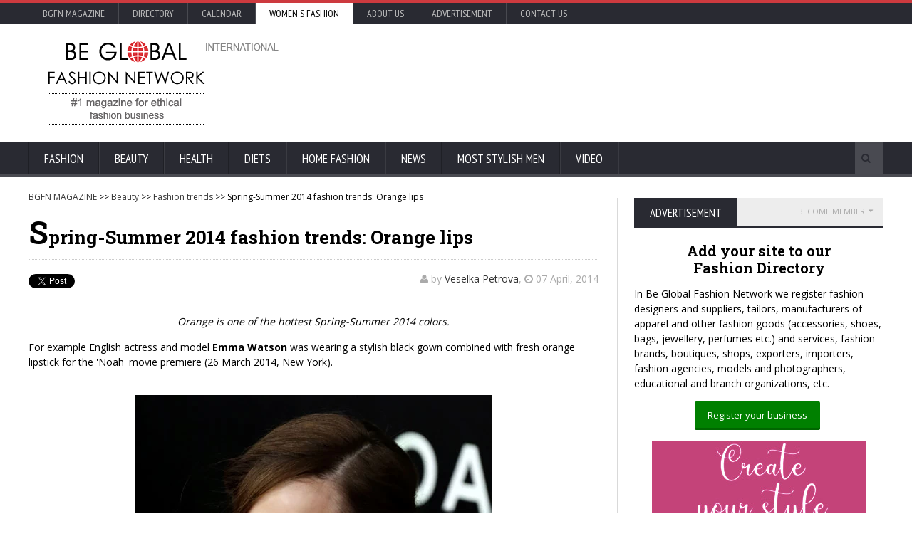

--- FILE ---
content_type: text/html; charset=UTF-8
request_url: https://beauty.bgfashion.net/article/8973/34/Spring-Summer-2014-fashion-trends-Orange-lips
body_size: 19027
content:
<!DOCTYPE HTML>
<html lang = "en">
<head>
<title>Spring-Summer 2014 fashion trends: Orange lips</title>
<link rel="manifest" href="https://www.bgfashion.net/manifest.json">
<script async src="https://cdn.onesignal.com/sdks/OneSignalSDK.js"></script>
  <script>
    var OneSignal = window.OneSignal || [];
    OneSignal.push(["init", {
      appId: "287f3c90-6fc7-4287-88f8-c3781a13ef77",
      autoRegister: false,
      notifyButton: {
        enable: true /* Set to false to hide */
      }
    }]);
  </script>
  <!-- Google tag (gtag.js) -->
<script async src="https://www.googletagmanager.com/gtag/js?id=G-R0BB4P5S2W"></script>
<script>
  window.dataLayer = window.dataLayer || [];
  function gtag(){dataLayer.push(arguments);}
  gtag('js', new Date());

  gtag('config', 'G-R0BB4P5S2W');
</script>
<link rel="canonical" href="https://beauty.bgfashion.net/article/8973/34/Spring-Summer-2014-fashion-trends-Orange-lips" />
<!-- Meta Tags -->
<meta http-equiv="Content-Type" content="text/html; charset=UTF-8" />
<meta name="description" content="Orange is one of the hottest Spring-Summer 2014 colors. <br />
For example English actress and model Emma Watson was wearing a stylish black gown combined with fresh orange lipstick for the 'Noah' movie premiere (26 March 2014, New York). <br />
But of course everything began from the catwalk..." />
<meta property="og:image" content="https://cdn.fashion.bg/img14/OrangeLipsSS14-1_m.jpg" /> 

<meta property="og:title" content="Spring-Summer 2014 fashion trends: Orange lips" /><meta name="viewport" content="width=device-width, initial-scale=1, maximum-scale=1" />
<link rel="icon" type="image/x-icon" href="https://www.bgfashion.net/html/images/favicon.ico" />
<meta name="author" content="Be Global Fashion Network" />
<META NAME="robots" CONTENT="index, follow">
<meta name="page-topic" content="fashion business, men's suits, made-to-measure, made-to-order, news, fashion trends" />
<meta name= "Classification" content="fashion business directory, fashion magazine" />
<META name="verify_w" content="64a06d32d44ea769e055b60de93c7152" />
<meta property="fb:admins" content="skabaivanova"/>
<meta property="fb:app_id" content="452227788195685" />
<meta property="og:type"   content="website" />
<meta property="og:url"    content="https://beauty.bgfashion.net/article/8973/34/Spring-Summer-2014-fashion-trends-Orange-lips" />
<meta name="p:domain_verify" content="00c908abecb44bd6b447d062dadd4da0"/>
<meta property="og:description" content="Orange is one of the hottest Spring-Summer 2014 colors. <br />
For example English actress and model Emma Watson was wearing a stylish black gown combined with fresh orange lipstick for the 'Noah' movie premiere (26 March 2014, New York). <br />
But of course everything began from the catwalk..." /><!--<link type="text/css" rel="stylesheet" href="https://cdn.bgfashion.net/css/reset.css" />-->
<link type="text/css" rel="stylesheet" href="/fonts/font-awesome.min.css" />
<link type="text/css" rel="stylesheet" href="https://cdn.bgfashion.net/css/main-stylesheet.css" />
<!--<link type="text/css" rel="stylesheet" href="https://cdn.bgfashion.net/css/lightbox.css" />
<link type="text/css" rel="stylesheet" href="https://cdn.bgfashion.net/css/shortcodes.css" />
<link type="text/css" rel="stylesheet" href="https://cdn.bgfashion.net/css/responsive.css" />
<link type="text/css" rel="stylesheet" href="https://cdn.bgfashion.net/css/calendar.css" />-->
<!--<link type="text/css" rel="stylesheet" href="https://cdn.bgfashion.net/css/popup.css" />-->



<style type="text/css">
		/* style untuk link popup2 */
		a.popup2-link {
			padding:17px 0;
			text-align: center;
			margin:10% auto;
			position: relative;
			width: 300px;
			color: #fff;
			text-decoration: none;
			background-color: #FFBA00;
			border-radius: 3px;
			box-shadow: 0 5px 0px 0px #eea900;
			display: block;
		}
		a.popup2-link:hover {
			background-color: #ff9900;
			box-shadow: 0 3px 0px 0px #eea900;
			-webkit-transition:all 1s;
			transition:all 1s;
		}
		/* end link popup2*/
		/* animasi popup2 */

		@-webkit-keyframes autopopup2 {
			from {opacity: 0;margin-top:-200px;}
			to {opacity: 1;}
		}
		@-moz-keyframes autopopup2 {
			from {opacity: 0;margin-top:-200px;}
			to {opacity: 1;}
		}
		@keyframes autopopup2 {
			from {opacity: 0;margin-top:-200px;}
			to {opacity: 1;}
		}
		/* end animasi popup2 */
		/*style untuk popup2 */	
		#popup2 {
			background-color: rgba(0,0,0,0.8);
			position: fixed;
			top:0;
			left:0;
			right:0;
			bottom:0;
			margin:0;
			-webkit-animation:autopopup2 2s;
			-moz-animation:autopopup2 2s;
			animation:autopopup2 2s;
			z-index: 9999;
		}
		#popup2:target {
			-webkit-transition:all 1s;
			-moz-transition:all 1s;
			transition:all 1s;
			opacity: 0;
			visibility: hidden;
		}

		@media (min-width: 768px){
			.popup2-container {
				width:320px;
			}
		}
		@media (max-width: 767px){
			.popup2-container {
				width:100%;
			}
		}
		.popup2-container {
			position: relative;
			margin:7% auto;
			padding:30px;
			background-color: #fafafa;
			color:#333;
			border-radius: 3px;
		}

		a.popup2-close {
			position: absolute;
			top:3px;
			right:3px;
			background-color: #333;
			padding:7px 10px;
			font-size: 20px;
			text-decoration: none;
			line-height: 1;
			color:#fff;
		}
		/* end style popup2 */

		/* style untuk isi popup2 */
		.popup2-form {
			margin:0 auto;
		}
			.popup2-form h2 {
				margin-bottom: 5px;
				font-size: 22px;
				text-transform: uppercase;
			}
			.popup2-form .input-group {
				margin:10px auto;
			}
				.popup2-form .input-group input {
					padding:10px;
					
					margin-bottom: 10px;
					border-radius:3px;
					font-size: 16px; 
					display: block;
					width: 100%;
				}
				.popup2-form .input-group input:focus {
					outline-color:#FB8833; 
				}
				.popup2-form .input-group input[type="email"] {
					border:0px;
					position: relative;
					max-width: 400px;
				}
				.popup2-form .input-group input[type="text"] {
					border:0px;
					position: relative;
					max-width: 400px;
				}
				.popup2-form .input-group input[type="submit"] {
					background-color: #FB8833;
					color: #fff;
					border: 0;
					cursor: pointer;
				}
				.popup2-form .input-group input[type="submit"]:focus {
					box-shadow: inset 0 3px 7px 3px #ea7722;
				}
		/* end style isi popup2 */
		</style>
		<!--[if lte IE 8]>
          	<link type="text/css" rel="stylesheet" href="https://www.bgfashion.net/html/css/ie-ancient.css" />
		<![endif]-->

			<!-- END head -->
<script>
  (function(i,s,o,g,r,a,m){i['GoogleAnalyticsObject']=r;i[r]=i[r]||function(){
  (i[r].q=i[r].q||[]).push(arguments)},i[r].l=1*new Date();a=s.createElement(o),
  m=s.getElementsByTagName(o)[0];a.async=1;a.src=g;m.parentNode.insertBefore(a,m)
  })(window,document,'script','//www.google-analytics.com/analytics.js','ga');

  ga('create', 'UA-8096143-1', 'auto');
  ga('send', 'pageview');

</script>
<script async src="https://www.google.com/recaptcha/api.js" defer></script>
<script async src="https://pagead2.googlesyndication.com/pagead/js/adsbygoogle.js"></script>
<script>
     (adsbygoogle = window.adsbygoogle || []).push({
          google_ad_client: "ca-pub-2528004755218619",
          enable_page_level_ads: true
     });
</script>
	</head>
	<!-- BEGIN body -->
	<body class="article">
		<!-- BEGIN .boxed -->
		<div class="boxed">
			<!-- BEGIN .header -->
			<header class="header">

				<div class="header-topmenu">
					
					<!-- BEGIN .wrapper -->
					<div class="wrapper">

												<ul class="le-first">
							<li ><a  href="https://www.bgfashion.net/">BGFN Magazine</a></li>
							<li ><a  href="https://www.bgfashion.net/directory/">Directory</a></li>
							<li ><a  href="https://calendar.bgfashion.net/">Calendar</a></li>
							<!--<li ><a  href="https://offers.bgfashion.net/">Business leads</a></li>-->
							<li  style="background-color:#fff;"><a  style= "color:#000;" href="https://beauty.bgfashion.net">Women's fashion</a></li>
							<li ><a  href="https://www.bgfashion.net/about-us.php">About us</a></li>
							<li ><a  href="https://www.bgfashion.net/advertisement.php">Advertisement</a></li>
							<li ><a  href="https://www.bgfashion.net/contacts.php">Contact Us</a></li>
							
							<!--<span class="right"><a href="https://www.bgfashion.net/registration-firm.php" style="color:#white; font-weight:bold;">Promote your business</a></span> | <span class="right"><a href="https://www.bgfashion.net/login.php" style="color:#white; font-weight:bold;">Sign in</a></span>-->
						</ul>

						
					<!-- END .wrapper -->
					</div>

				</div>
				
				<!-- BEGIN .wrapper -->
				<div class="wrapper">
					
					<div class="header-block">
						<div class="header-logo">
							<a href="https://www.bgfashion.net/"><img src="https://cdn.bgfashion.net/header-logo.png" alt="Be Global Fashion Network" /></a>
						</div>
						<div class="header-banner">


<script async src="https://pagead2.googlesyndication.com/pagead/js/adsbygoogle.js"></script>
<!-- 728x90, created 20/05/11 -->
<ins class="adsbygoogle"
     style="display:inline-block;width:728px;height:90px"
     data-ad-client="ca-pub-2528004755218619"
     data-ad-slot="7564254626"></ins>
<script>
     (adsbygoogle = window.adsbygoogle || []).push({});
</script>



							
	
						</div>
					</div>
					
				<!-- END .wrapper -->
				</div>


				<nav class="main-menu">
					
					<!-- BEGIN .wrapper -->
					<div class="wrapper">
						
						
						<ul class="menu">
							<li class="mega-menu-full"><a href="https://beauty.bgfashion.net/">Fashion</a>
<ul class="sub-menu">
									<li>
										<ul class="menu-blocks paragraph-row">
											<!-- BEGIN .menu-block -->
											<li class="menu-block column4 color-light">
												<div class="menu-content category-menu">
																								<a href="https://beauty.bgfashion.net/fashion-trends/34">Fashion trends</a>
												<a href="https://beauty.bgfashion.net/collections/35">Collections</a>
												<a href="https://beauty.bgfashion.net/interviews/36">Interviews</a>
												<a href="https://beauty.bgfashion.net/sewing-industry/42">Sewing industry</a>
												<a href="https://beauty.bgfashion.net/shopping/48">Shopping</a>
												</div>
											<!-- END .menu-block -->
											</li>
											<!-- BEGIN .menu-block -->
											<li class="menu-block column4">
												<div class="menu-content featured-post">
																											<div class="item-photo">
															<a href="//beauty.bgfashion.net/article/20213/34/Pantone-Color-of-the-Year-2026-is-PANTONE-11-4201-Cloud-Dancer-lofty-white"><img src="https://cdn.bgfashion.net/img25/pantone-color-of-the-year-2026-cloud-dancer_m.jpg" alt="Pantone Color of the Year 2026 is PANTONE 11-4201 Cloud Dancer - Lofty White" /></a>
															<h3><a href="//beauty.bgfashion.net/article/20213/34/Pantone-Color-of-the-Year-2026-is-PANTONE-11-4201-Cloud-Dancer-lofty-white">Pantone Color of the Year 2026 is PANTONE 11-4201 Cloud Dancer - Lofty White</a></h3>
														</div>
														<!--<div class="item-content">
															<div class="article-icons">
																<span class="article-icon">20 December, 2025</span>
															</div>
														</div>-->
																										</div>
											<!-- END .menu-block -->
											</li>
											<!-- BEGIN .menu-block -->
											<li class="menu-block column4">
												<div class="menu-content article-list">
																											<div class="item">
															<a href="//beauty.bgfashion.net/article/19950/48/The-Discreet-Charm-of-Speed-Why-Fast-Payouts-Are-Redefining-Digital-Service"><img src="https://cdn.bgfashion.net/img25/speed_s.jpg" alt="The Discreet Charm of Speed: Why Fast Payouts Are Redefining Digital Service" class="item-photo" /></a>
															<div class="item-content">
																<h3><a href="//beauty.bgfashion.net/article/19950/48/The-Discreet-Charm-of-Speed-Why-Fast-Payouts-Are-Redefining-Digital-Service">The Discreet Charm of Speed: Why Fast Payouts Are Redefining Digital Service</a></h3>
																<span>24 June, 2025</span>
															</div>
														</div>
																												<div class="item">
															<a href="//beauty.bgfashion.net/article/19941/34/Shoe-Fashion-Trends-for-Summer-2025"><img src="https://cdn.fashion.bg/img25/modni-tendencii-2025-obuvki07_s.jpg" alt="Shoe Fashion Trends for Summer 2025" class="item-photo" /></a>
															<div class="item-content">
																<h3><a href="//beauty.bgfashion.net/article/19941/34/Shoe-Fashion-Trends-for-Summer-2025">Shoe Fashion Trends for Summer 2025</a></h3>
																<span>24 June, 2025</span>
															</div>
														</div>
																										</div>
											<!-- END .menu-block -->
											</li>
										</ul>
									</li>
								</ul>
							</li>
							<li class="mega-menu-full"><a href="https://beauty.bgfashion.net/face/22">Beauty</a>
<ul class="sub-menu">
									<li>
										<ul class="menu-blocks paragraph-row">
											<!-- BEGIN .menu-block -->
											<li class="menu-block column4 color-light">
												<div class="menu-content category-menu">
																								<a href="https://beauty.bgfashion.net/face/22">Face</a>
												<a href="https://beauty.bgfashion.net/Skin/25">Skin</a>
												<a href="https://beauty.bgfashion.net/hair/23">Hair</a>
												<a href="https://beauty.bgfashion.net/make-up/24">Make-up</a>
												<a href="https://beauty.bgfashion.net/manicure/26">Manicure</a>
												</div>
											<!-- END .menu-block -->
											</li>
											<!-- BEGIN .menu-block -->
											<li class="menu-block column4">
												<div class="menu-content featured-post">
																											<div class="item-photo">
															<a href="//beauty.bgfashion.net/article/20076/22/How-to-Maintain-Your-Orthodontic-Smile-During-Unexpected-Situations"><img src="https://cdn.bgfashion.net/img25/smile_m.jpg" alt="How to Maintain Your Orthodontic Smile During Unexpected Situations" /></a>
															<h3><a href="//beauty.bgfashion.net/article/20076/22/How-to-Maintain-Your-Orthodontic-Smile-During-Unexpected-Situations">How to Maintain Your Orthodontic Smile During Unexpected Situations</a></h3>
														</div>
														<!--<div class="item-content">
															<p>How to Maintain Your Orthodontic Smile During Unexpected Situations</p>
															<div class="article-icons">
																<span class="article-icon">18 September, 2025</span>
															</div>
														</div>-->
																										</div>
											<!-- END .menu-block -->
											</li>
											<!-- BEGIN .menu-block -->
											<li class="menu-block column4">
												<div class="menu-content article-list">
																											<div class="item">
															<a href="//beauty.bgfashion.net/article/19981/25/The-Rise-of-Beauty-Brands-for-Mature-Skin"><img src="https://cdn.bgfashion.net/img25/The Rise of Beauty Brands for Mature Skin_s.jpg" alt="The Rise of Beauty Brands for Mature Skin" class="item-photo" /></a>
															<div class="item-content">
																<h3><a href="//beauty.bgfashion.net/article/19981/25/The-Rise-of-Beauty-Brands-for-Mature-Skin">The Rise of Beauty Brands for Mature Skin</a></h3>
																<span>25 June, 2025</span>
															</div>
														</div>
																												<div class="item">
															<a href="//beauty.bgfashion.net/article/19907/26/Top-Nail-Trends-2025-You-Need-to-Know"><img src="https://cdn.bgfashion.net/img25/blush nails_s.jpg" alt="Top Nail Trends 2025 You Need to Know" class="item-photo" /></a>
															<div class="item-content">
																<h3><a href="//beauty.bgfashion.net/article/19907/26/Top-Nail-Trends-2025-You-Need-to-Know">Top Nail Trends 2025 You Need to Know</a></h3>
																<span>17 June, 2025</span>
															</div>
														</div>
																										</div>
											<!-- END .menu-block -->
											</li>
										</ul>
									</li>
								</ul>
							</li>
							<li class="mega-menu-full"><a href="https://beauty.bgfashion.net/health/31">Health</a>
								<ul class="sub-menu">
									<li>
										<ul class="menu-blocks paragraph-row">
											<!-- BEGIN .menu-block -->
											<li class="menu-block column4 color-light">
												<div class="menu-content category-menu">
																								<!-- links -->
												<img src="https://cdn.bgfashion.net/health-section.jpg" alt="Health" />
												</div>
											<!-- END .menu-block -->
											</li>
											<!-- BEGIN .menu-block -->
											<li class="menu-block column4">
												<div class="menu-content featured-post">
																											<div class="item-photo">
															<a href="//beauty.bgfashion.net/article/19750/31/Your-First-Visit-to-an-Audiologists-Clinic-What-to-Expect-for-Hearing-and-Balance"><img src="https://cdn.bgfashion.net/img25/audiologist_m.jpg" alt="Your First Visit to an Audiologist's Clinic: What to Expect for Hearing and Balance" /></a>
															<h3><a href="//beauty.bgfashion.net/article/19750/31/Your-First-Visit-to-an-Audiologists-Clinic-What-to-Expect-for-Hearing-and-Balance">Your First Visit to an Audiologist's Clinic: What to Expect for Hearing and Balance</a></h3>
														</div>
																										</div>
											<!-- END .menu-block -->
											</li>
											<!-- BEGIN .menu-block -->
											<li class="menu-block column4">
												<div class="menu-content article-list">
																											<div class="item">
															<a href="//beauty.bgfashion.net/article/19024/31/Discovering-Hormone-Harmony-Insights-from-Specialists"><img src="https://cdn.bgfashion.net/img23/hormone-therapy_s.jpg" alt="Discovering Hormone Harmony: Insights from Specialists " class="item-photo" /></a>
															<div class="item-content">
																<h3><a href="//beauty.bgfashion.net/article/19024/31/Discovering-Hormone-Harmony-Insights-from-Specialists">Discovering Hormone Harmony: Insights from Specialists </a></h3>
																<span>16 November, 2023</span>
															</div>
														</div>
																												<div class="item">
															<a href="//beauty.bgfashion.net/article/18956/31/9-reasons-you-should-add-magnesium-supplements-to-your-routine"><img src="https://cdn.bgfashion.net/img23/magnesium-supps-s.jpg" alt="9 Reasons You Should Add Magnesium Supplements to Your Routine" class="item-photo" /></a>
															<div class="item-content">
																<h3><a href="//beauty.bgfashion.net/article/18956/31/9-reasons-you-should-add-magnesium-supplements-to-your-routine">9 Reasons You Should Add Magnesium Supplements to Your Routine</a></h3>
																<span>05 October, 2023</span>
															</div>
														</div>
																										</div>
											<!-- END .menu-block -->
											</li>
										</ul>
									</li>
								</ul>
							</li>
							<li class="mega-menu-full"><a href="https://beauty.bgfashion.net/diets/32">Diets</a>
								<ul class="sub-menu">
									<li>
										<ul class="menu-blocks paragraph-row">
											<!-- BEGIN .menu-block -->
											<li class="menu-block column4 color-light">
												<div class="menu-content category-menu">
																							<!-- links -->
											<img src="https://cdn.bgfashion.net/diets-section.jpg" alt="Diets" />
												</div>
											<!-- END .menu-block -->
											</li>
											<!-- BEGIN .menu-block -->
											<li class="menu-block column4">
												<div class="menu-content featured-post">
																											<div class="item-photo">
															<a href="//beauty.bgfashion.net/article/19512/32/Lunar-diet-2025-and-lunar-calendar-with-the-phases-of-the-moon"><img src="https://cdn.fashion.bg/img24/lunna-dieta-2025_m.jpg" alt="Lunar diet 2025 and lunar calendar with the phases of the moon" /></a>
															<h3><a href="//beauty.bgfashion.net/article/19512/32/Lunar-diet-2025-and-lunar-calendar-with-the-phases-of-the-moon">Lunar diet 2025 and lunar calendar with the phases of the moon</a></h3>
														</div>
														<!--<div class="item-content">
															<div class="article-icons">
																<span class="article-icon">15 November, 2024</span>
															</div>
														</div>-->
																										</div>
											<!-- END .menu-block -->
											</li>
											<!-- BEGIN .menu-block -->
											<li class="menu-block column4">
												<div class="menu-content article-list">
																											<div class="item">
															<a href="//beauty.bgfashion.net/article/19236/32/8-Ways-to-Enhance-Body-Shape-and-Size-Without-Exercise"><img src="https://cdn.bgfashion.net/img24/weight-loss_s.jpg" alt="8 Ways to Enhance Body Shape and Size Without Exercise" class="item-photo" /></a>
															<div class="item-content">
																<h3><a href="//beauty.bgfashion.net/article/19236/32/8-Ways-to-Enhance-Body-Shape-and-Size-Without-Exercise">8 Ways to Enhance Body Shape and Size Without Exercise</a></h3>
																<span>09 April, 2024</span>
															</div>
														</div>
																												<div class="item">
															<a href="//beauty.bgfashion.net/article/18873/32/moon-diet-2024-a-calendar-with-the-phases-of-the-moon-2024"><img src="https://cdn.fashion.bg/img23/voda-s-limon-lunna-dieta-2024-s.png" alt="Moon diet 2024 - a calendar with the phases of the moon 2024" class="item-photo" /></a>
															<div class="item-content">
																<h3><a href="//beauty.bgfashion.net/article/18873/32/moon-diet-2024-a-calendar-with-the-phases-of-the-moon-2024">Moon diet 2024 - a calendar with the phases of the moon 2024</a></h3>
																<span>16 August, 2023</span>
															</div>
														</div>
																										</div>
											<!-- END .menu-block -->
											</li>
										</ul>
									</li>
								</ul>
							</li>
							<li class="mega-menu-full"><a href="https://beauty.bgfashion.net/fashion-for-the-home/43">Home Fashion</a>
								<ul class="sub-menu">
									<li>
										<ul class="menu-blocks paragraph-row">
											<!-- BEGIN .menu-block -->
											<li class="menu-block column4 color-light">
												<div class="menu-content category-menu">
																								<!-- links -->
												<img src="https://cdn.bgfashion.net/home-section.jpg" alt="Home Fashion" />
												</div>
											<!-- END .menu-block -->
											</li>
											<!-- BEGIN .menu-block -->
											<li class="menu-block column4">
												<div class="menu-content featured-post">
																											<div class="item-photo">
															<a href="//beauty.bgfashion.net/article/19860/43/Top-Fashionable-Decor-Tips-to-Turn-Your-House-Into-a-Home"><img src="https://cdn.bgfashion.net/img25/decor-tips_m.jpg" alt="Top Fashionable Decor Tips to Turn Your House Into a Home" /></a>
															<h3><a href="//beauty.bgfashion.net/article/19860/43/Top-Fashionable-Decor-Tips-to-Turn-Your-House-Into-a-Home">Top Fashionable Decor Tips to Turn Your House Into a Home</a></h3>
														</div>
														<!--<div class="item-content">
															<div class="article-icons">
																<span class="article-icon">06 June, 2025</span>
															</div>
														</div>-->
																										</div>
											<!-- END .menu-block -->
											</li>
											<!-- BEGIN .menu-block -->
											<li class="menu-block column4">
												<div class="menu-content article-list">
																											<div class="item">
															<a href="//beauty.bgfashion.net/article/19208/43/Mastering-the-Art-of-Personalized-Decor-10-Ideas-to-Transform-Your-Woman-Space"><img src="https://cdn.bgfashion.net/img24/girl-power_s.jpg" alt="Mastering the Art of Personalized Decor: 10 Ideas to Transform Your Woman Space" class="item-photo" /></a>
															<div class="item-content">
																<h3><a href="//beauty.bgfashion.net/article/19208/43/Mastering-the-Art-of-Personalized-Decor-10-Ideas-to-Transform-Your-Woman-Space">Mastering the Art of Personalized Decor: 10 Ideas to Transform Your Woman Space</a></h3>
																<span>26 March, 2024</span>
															</div>
														</div>
																												<div class="item">
															<a href="//beauty.bgfashion.net/article/18989/43/LEDlightingforthehome"><img src="https://cdn.bgfashion.net/img23/LED-lighting_s.jpg" alt="LED lighting for the home" class="item-photo" /></a>
															<div class="item-content">
																<h3><a href="//beauty.bgfashion.net/article/18989/43/LEDlightingforthehome">LED lighting for the home</a></h3>
																<span>31 October, 2023</span>
															</div>
														</div>
																										</div>
											<!-- END .menu-block -->
											</li>
										</ul>
									</li>
								</ul>
							</li>
							<li><a href="https://news.bgfashion.net/">News</a></li>
							<li><a href="https://www.bgfashion.net/most-stylish-men/">Most Stylish Men</a></li>
							<li><a href="https://video.bgfashion.net/">Video</a></li>
							
							
							<!--<li><a href="#">Community</a></li>-->
						
						</ul>

						<div class="search-block">
							<form action="https://www.bgfashion.net/search.php" method="post">
								<input type="text" class="search-value" name="search_text" value="" />
								<input type="submit" class="search-button" value="&#xf002;" />
							</form>
						</div>

					<!-- END .wrapper -->
					</div>

				</nav>
				
			<!-- END .header -->
			</header>
			
<section class="content has-sidebar">
	<div class="wrapper">
		<div class="main-content">
				<!-- BEGIN .panel -->
	<div class="panel">
		<div >
			<div class="article-head">
				<!--<p align="center"><a href="https://made-to-measure-suits.bgfashion.net/article/13992/70/Adam-Lambert-is-the-winner-of-Most-Stylish-Men-2016-of-Be-Global-Fashion-Network"><img src="https://cdn.bgfashion.net/most-stylish-men/banner-most-stylish2016.jpg" alt="Vote for Most Stylish Men" /></a></p>--><p  class = "breadcrumb"><a href="https://www.bgfashion.net/">BGFN MAGAZINE</a> &gt;&gt; <a href="https://beauty.bgfashion.net/">Beauty</a> &gt;&gt; <a href="https://beauty.bgfashion.net/Fashion-trends/34">Fashion trends</a> &gt;&gt; Spring-Summer 2014 fashion trends: Orange lips</p><!--<p align="center"><a href="https://www.bgfashion.net/most-stylish-men"><img src="https://cdn.bgfashion.net/banners/banner-most-stylish.jpg" alt="Vote for Most Stylish Men" width="91%" /></a></p> banner above content -->
	<!-- start microdata -->			
<div itemscope itemtype="https://schema.org/NewsArticle"><meta itemscope itemprop="mainEntityOfPage"  itemType="https://schema.org/WebPage" itemid="https://www.bgfashion.net"/><h1 itemprop="headline">Spring-Summer 2014 fashion trends: Orange lips</h1><div class="article-info">
<div class="social-buttons left"><a href="https://www.twitter.com/share" class="twitter-share-button" data-count="yes" data-via="fashionbg" data-related="fashionbg">Tweet</a><script type="text/javascript" src="https://platform.twitter.com/widgets.js"></script>
	<div id="fb-root"></div>
	<script>(function(d, s, id) {
	  var js, fjs = d.getElementsByTagName(s)[0];
	  if (d.getElementById(id)) return;
	  js = d.createElement(s); js.id = id;
	  js.src="https://connect.facebook.net/en_EN/all.js#xfbml=1";
	  fjs.parentNode.insertBefore(js, fjs);
	}(document, 'script', 'facebook-jssdk'));</script>
	<div class="fb-like" data-href="https://beauty.bgfashion.net/article/8973/34/Spring-Summer-2014-fashion-trends-Orange-lips" data-width="450" data-layout="button_count" data-show-faces="false" data-send="false"></div><div class="fb-share-button" data-href="https://beauty.bgfashion.net/article/8973/34/Spring-Summer-2014-fashion-trends-Orange-lips" data-layout="button"></div></div><div class="right"><span class="reviewer" itemprop="author" itemscope itemtype="https://schema.org/Person"><i class="fa fa-user"></i> by <span itemprop="name"><a href="https://www.bgfashion.net/author/Veselka-Petrova" target="_blank">Veselka Petrova</a></span></span>, <span class="dtreviewed" ><i class="fa fa-clock-o"></i> 07 April, 2014<span class="value-title" title="07 April, 2014"></span></span> </div><div class="clear-float"></div></div><span itemprop="description" class="description"><p align="center"><em>
  Orange is one of the  hottest Spring-Summer 2014 colors.
</em>
<p lang="en-US" xml:lang="en-US">For example English  actress and model <strong>Emma Watson</strong> was wearing a stylish black gown  combined with fresh orange lipstick for the 'Noah' movie premiere (26  March 2014, New York).</p>
<p align="center"><br />
<img src="https://cdn.fashion.bg/img14/OrangeLipsSS14-1.jpg" alt="Spring-Summer 2014 fashion trends: Orange lips" longdesc="//cdn.fashion.bg/img14/OrangeLipsSS14-1.jpg" border="1" height="679" width="500" /></p>
<p></p>
<p lang="en-US" xml:lang="en-US">But of course <strong>everything  began from the catwalk</strong>. Orange lips were a key element of  presentation of Spring-Summer 2014 collections by <em>Donna Karan,  Nanette Lepore, Dsquared2</em> and<em> Christian Siriano</em>.</p>
<p align="center"><br />
  <img src="https://cdn.fashion.bg/img14/OrangeLipsSS14-2.jpg" alt="Spring-Summer 2014 fashion trends: Orange lips" longdesc="//cdn.fashion.bg/img14/OrangeLipsSS14-1.jpg" border="1" height="750" width="500" /></p>
<p><br />
The best thing about  orange lipstick is that <strong>it can suit every skin tone</strong>. It  makes olive skin to look more olive and enhances the pallor of fair  skin. You can choose the shade that fits perfectly to your style.</p>
<p align="center"><br />
  <img src="https://cdn.fashion.bg/img14/OrangeLipsSS14-3.jpg" alt="Spring-Summer 2014 fashion trends: Orange lips" longdesc="//cdn.fashion.bg/img14/OrangeLipsSS14-1.jpg" border="1" height="750" width="500" /></p>
<p><br />
  <strong>Bright  orange</strong> is great for ladies, who don't fuss over their beauty look and  <strong>lip color pencils</strong> are perfect for on-the-go touch for freshening up.</p>
<p><br />
  Photos:<br />
  1.  English actress and model Emma Watson (BGNES/EPA)<br />
  2. Model from  the presentation of Nanette Lepore Spring-Summer 2014 collection  (fashionising.com)<br />
3. Model from the presentation of Dsquared2  Spring-Summer 2014 collection (fashionising.com)  </p>
</p><br />Hits: 12254 | <a href="#comments">Leave a comment</a></span><div itemprop="image" itemscope itemtype="https://schema.org/ImageObject">  <meta itemprop="url" content="https://cdn.fashion.bg/img14/OrangeLipsSS14-1_m.jpg"> <meta itemprop="width" content="520"> <meta itemprop="height" content="320"></div><div itemprop="publisher" itemscope itemtype="https://schema.org/Organization"><div itemprop="logo" itemscope itemtype="https://schema.org/ImageObject"><meta itemprop="url" content="https://cdn.bgfashion.net/header-logo.png">

</div><meta itemprop="name" content="Be Global Fashion Network"></div><meta itemprop="datePublished" content="07 April, 2014"/><meta itemprop="dateModified" content="07 April, 2014"/></div><br /><!-- end microdata -->
<div class="article-info"><div class="social-buttons left"><a href="https://www.twitter.com/share" class="twitter-share-button" data-count="yes" data-via="fashionbg" data-related="fashionbg">Tweet</a><script type="text/javascript" src="https://platform.twitter.com/widgets.js"></script>
	<div id="fb-root"></div>
	<script>(function(d, s, id) {
	  var js, fjs = d.getElementsByTagName(s)[0];
	  if (d.getElementById(id)) return;
	  js = d.createElement(s); js.id = id;
	  js.src="https://connect.facebook.net/en_EN/all.js#xfbml=1";
	  fjs.parentNode.insertBefore(js, fjs);
	}(document, 'script', 'facebook-jssdk'));</script>
	<div class="fb-like" data-href="https://beauty.bgfashion.net/article/8973/34/Spring-Summer-2014-fashion-trends-Orange-lips" data-width="450" data-layout="button_count" data-show-faces="false" data-send="false"></div><div class="fb-share-button" data-href="https://beauty.bgfashion.net/article/8973/34/Spring-Summer-2014-fashion-trends-Orange-lips" data-layout="button"></div></div><div class="right"><span itemprop="description" class="description">Author <a href="https://www.bgfashion.net/author/Veselka-Petrova" target="_blank">Veselka Petrova</a></span> </div><div class="clear-float"></div></div><div class="article-foot"><p><span><i class="fa fa-tags"></i> Tags:</span><a href="https://beauty.bgfashion.net/tags/trends">trends</a>, <a href="https://beauty.bgfashion.net/tags/Spring"> Spring</a>, <a href="https://beauty.bgfashion.net/tags/Summer"> Summer</a>, <a href="https://beauty.bgfashion.net/tags/2014"> 2014</a>, <a href="https://beauty.bgfashion.net/tags/lips"> lips</a>, <a href="https://beauty.bgfashion.net/tags/lipstick"> lipstick</a>, <a href="https://beauty.bgfashion.net/tags/make-up"> make-up</a>, <a href="https://beauty.bgfashion.net/tags/orange"> orange</a>, <a href="https://beauty.bgfashion.net/tags/color"> color</a>, <a href="https://beauty.bgfashion.net/tags/Emma+Watson"> Emma Watson</a>, <a href="https://beauty.bgfashion.net/tags/catwalk"> catwalk</a>, <a href="https://beauty.bgfashion.net/tags/skin+tone"> skin tone</a>, <a href="https://beauty.bgfashion.net/tags/lip+color+pencil"> lip color pencil</a></p></div></div><!-- END .panel --></div></div>
					
					<div class="panel">
					<div class="p-title">
						<h2>About the Author</h2>
					</div>
					<div class="about-author">
						<div class="about-header">
							
														<a href="https://www.bgfashion.net/author/Veselka-Petrova" target="_blank"><img src="https://www.bgfashion.net/html/images/publishers/Veselka-Petrova120.jpg" alt="Veselka Petrova" /></a>
													</div>
						<div class="about-content">
							<h3><a href="https://www.bgfashion.net/author/Veselka-Petrova" target="_blank" rel="author">Veselka Petrova</a></h3>
							<p>Veselka writes for the menswear section of Be Global Fashion Network. She has a passion for classic men`s elegance and she is keen on giving advices to men in order to look and feel better. She also has interest in the men`s fashion industry and sustainable fashion.</p>
						</div>
						<div class="clear-float"></div>
					</div><!-- END .panel -->
                    </div>

					<br /><p align="center"><a href="https://www.bgfashion.net/most-stylish-men"><img src="https://cdn.bgfashion.net/banners/banner-most-stylish.jpg" alt="Vote for Most Stylish Men 2017" width="91%" /></a></p>
<!--<h4 align="center">The voice of the professionals in the men's suit business</h4>--><br /><!-- BEGIN .panel --><div class="panel"><div class="p-title"><h2>More Articles from this author</h2></div><div class="video-carousel"><a href="#" class="carousel-left"><i class="fa fa-chevron-left"></i></a><a href="#" class="carousel-right"><i class="fa fa-chevron-right"></i></a><!-- BEGIN .inner-carousel --><div class="inner-carousel"><div class="item"><a href="//www.bgfashion.net/article/11880/81/Glossary-of-Sustainable-fashion"><img src="https://cdn.bgfashion.net/img15/SustainableFashionGlossary-1_m.jpg" class="item-photo" alt="Glossary of Sustainable fashion" /></a><h3><a href="//www.bgfashion.net/article/11880/81/Glossary-of-Sustainable-fashion">Glossary of Sustainable fashion</a></h3>
						</div><div class="item"><a href="//made-to-measure-suits.bgfashion.net/article/13649/57/Prestigious-watch-brand-Festina-reedits-its-legendary-1948-Extra-collection"><img src="https://cdn.bgfashion.net/img16/Festina-Extra-collection_m.jpg" class="item-photo" alt="Prestigious watch brand Festina reedits its legendary 1948 Extra collection" /></a><h3><a href="//made-to-measure-suits.bgfashion.net/article/13649/57/Prestigious-watch-brand-Festina-reedits-its-legendary-1948-Extra-collection">Prestigious watch brand Festina reedits its legendary 1948 Extra collection</a></h3>
						</div><div class="item"><a href="//made-to-measure-suits.bgfashion.net/article/13647/52/Spring-Summer-2017-Fashiontrends-Key-print-directions-in-menswear"><img src="https://cdn.bgfashion.net/img16/Trends-SS17-Prints_m.jpg" class="item-photo" alt="Spring-Summer 2017 Fashion trends: Key print directions in menswear" /></a><h3><a href="//made-to-measure-suits.bgfashion.net/article/13647/52/Spring-Summer-2017-Fashiontrends-Key-print-directions-in-menswear">Spring-Summer 2017 Fashion trends: Key print directions in menswear</a></h3>
						</div><div class="item"><a href="//made-to-measure-suits.bgfashion.net/article/13645/71/The-Smart-Creation-Square-at-Premiere-Vision-Paris-2016"><img src="https://cdn.bgfashion.net/img16/Smart-Creation-Premiere-Vision-Paris-2016_m.jpg" class="item-photo" alt="The Smart Cr&#233;ation Square at Premi&#232;re Vision Paris 2016" /></a><h3><a href="//made-to-measure-suits.bgfashion.net/article/13645/71/The-Smart-Creation-Square-at-Premiere-Vision-Paris-2016">The Smart Cr&#233;ation Square at Premi&#232;re Vision Paris 2016</a></h3>
						</div><div class="item"><a href="//made-to-measure-suits.bgfashion.net/article/13644/70/Celebrities-style-Jason-Derulo"><img src="https://cdn.bgfashion.net/img16/Style-Jason-Derulo_m.jpg" class="item-photo" alt="Celebrities' style: Jason Derulo" /></a><h3><a href="//made-to-measure-suits.bgfashion.net/article/13644/70/Celebrities-style-Jason-Derulo">Celebrities' style: Jason Derulo</a></h3>
						</div><div class="item"><a href="//made-to-measure-suits.bgfashion.net/article/13641/56/Coral-Herringbone-ISAIA-Napoli-Fall-Winter-2016-2017-collection"><img src="https://cdn.bgfashion.net/img16/ISAIA-Napoli-FW1617_m.jpg" class="item-photo" alt="Coral Herringbone - ISAIA Napoli Fall-Winter 2016/2017 collection" /></a><h3><a href="//made-to-measure-suits.bgfashion.net/article/13641/56/Coral-Herringbone-ISAIA-Napoli-Fall-Winter-2016-2017-collection">Coral Herringbone - ISAIA Napoli Fall-Winter 2016/2017 collection</a></h3>
						</div><div class="item"><a href="//made-to-measure-suits.bgfashion.net/article/13640/69/USA-Emmy-Awards-2016-Celebrities-dressed-in-ISAIA"><img src="https://cdn.bgfashion.net/img16/ISAIA-Emmys-2016_m.jpg" class="item-photo" alt="USA Emmy Awards 2016: Celebrities dressed in ISAIA" /></a><h3><a href="//made-to-measure-suits.bgfashion.net/article/13640/69/USA-Emmy-Awards-2016-Celebrities-dressed-in-ISAIA">USA Emmy Awards 2016: Celebrities dressed in ISAIA</a></h3>
						</div><div class="item"><a href="//made-to-measure-suits.bgfashion.net/article/13634/60/Custom-clothing-from-Washington-by-Kings-Gentlemen"><img src="https://cdn.bgfashion.net/img16/Kings-Gentlemen_m.jpg" class="item-photo" alt="Custom clothing from Washington by Kings Gentlemen" /></a><h3><a href="//made-to-measure-suits.bgfashion.net/article/13634/60/Custom-clothing-from-Washington-by-Kings-Gentlemen">Custom clothing from Washington by Kings Gentlemen</a></h3>
						</div><div class="item"><a href="//made-to-measure-suits.bgfashion.net/article/13630/70/Celebrities-style-Jimmy-Fallon"><img src="https://cdn.bgfashion.net/img16/Style-Jimmy-Fallon_m.jpg" class="item-photo" alt="Celebrities' style: Jimmy Fallon" /></a><h3><a href="//made-to-measure-suits.bgfashion.net/article/13630/70/Celebrities-style-Jimmy-Fallon">Celebrities' style: Jimmy Fallon</a></h3>
						</div><div class="item"><a href="//made-to-measure-suits.bgfashion.net/article/13623/56/Skopes-Spring-Summer-2017-menswear-collection"><img src="https://cdn.bgfashion.net/img16/Skopes-SS17_m.jpg" class="item-photo" alt="Skopes Spring-Summer 2017 menswear collection" /></a><h3><a href="//made-to-measure-suits.bgfashion.net/article/13623/56/Skopes-Spring-Summer-2017-menswear-collection">Skopes Spring-Summer 2017 menswear collection</a></h3>
						</div><div class="item"><a href="//made-to-measure-suits.bgfashion.net/article/13622/55/Canepa-GreenLab-capsule-collection-at-Premiere-Vision-Paris-2016"><img src="https://cdn.bgfashion.net/img16/Canepa-GreenLab_m.jpg" class="item-photo" alt="'Canepa GreenLab' capsule collection at Premi&#232;re Vision Paris 2016" /></a><h3><a href="//made-to-measure-suits.bgfashion.net/article/13622/55/Canepa-GreenLab-capsule-collection-at-Premiere-Vision-Paris-2016">'Canepa GreenLab' capsule collection at Premi&#232;re Vision Paris 2016</a></h3>
						</div><div class="item"><a href="//made-to-measure-suits.bgfashion.net/article/13620/56/Dolce-and-Gabbana-Fall-Winter-2016-2017-Mens-collection"><img src="https://cdn.bgfashion.net/img16/DolceGabbana-FW1617_m.jpg" class="item-photo" alt="Dolce &amp; Gabbana Fall-Winter 2016/2017 Men's collection" /></a><h3><a href="//made-to-measure-suits.bgfashion.net/article/13620/56/Dolce-and-Gabbana-Fall-Winter-2016-2017-Mens-collection">Dolce &amp; Gabbana Fall-Winter 2016/2017 Men's collection</a></h3>
						</div><!-- END .inner-carousel --></div></div><!-- END .panel --></div><div align="center"><p align="center"><script async src="https://pagead2.googlesyndication.com/pagead/js/adsbygoogle.js"></script><!-- Bgfashion responsive --><ins class="adsbygoogle"
     style="display:block"
     data-ad-client="ca-pub-2528004755218619"
     data-ad-slot="6801812394"
     data-ad-format="auto"></ins><script>
(adsbygoogle = window.adsbygoogle || []).push({});
</script></p></div><a name="comments"></a>
<div align="center">		 <div id="fb-root" ></div>
<script>(function(d, s, id) {
  var js, fjs = d.getElementsByTagName(s)[0];
  if (d.getElementById(id)) return;
  js = d.createElement(s); js.id = id;
  js.src="https://connect.facebook.net/en_GB/sdk.js#xfbml=1&version=v2.5&appId=452227788195685";
  fjs.parentNode.insertBefore(js, fjs);
}(document, 'script', 'facebook-jssdk'));</script><br /><br /><div class="fb-comments" data-href="beauty.bgfashion.net/article/8973/34/Spring-Summer-2014-fashion-trends-Orange-lips" data-width="650" data-numposts="100"></div></div>
<br /><br />	<div align="center"><a href="https://www.bgfashion.net/article/19112/81/How-to-Order-Matching-Designs-of-Clothing-and-Accessories-with-Print-on-Demand"><img src="https://cdn.bgfashion.net/banners/banner-create-your-style09.jpg" width="250" alt="How to Order Matching Designs of Clothing and Accessories with Print on Demand" title="How to Order Matching Designs of Clothing and Accessories with Print on Demand" /></a>&nbsp;<a href="https://made-to-measure-suits.bgfashion.net/article/19114/52/Is-it-Trending-to-Put-Your-Cats-Face-on-a-Dress-or-Shirt"><img src="https://cdn.bgfashion.net/banners/banner-Put-your-cats-face-on-a-mens-Hawaiian-shirt.jpg" width="250" alt="Is it Trending to Put Your Cat's Face on a Dress or Shirt?" title="Is it Trending to Put Your Cat's Face on a Dress or Shirt?" /></a>&nbsp;<a href="https://made-to-measure-suits.bgfashion.net/article/19110/52/PANTONE-color-of-the-year-2024-is-the-gentle-peach-tone-Peach-Fuzz"><img src="https://cdn.bgfashion.net/banners/banner-dress-spring-snimki_Pantone-peach-fuzz.jpg" width="250" alt="How to Use the Pantone Color of the Year 2024" title="How to Use the Pantone Color of the Year 2024" /></a></div>
			</div>
				<aside id="sidebar">
			<!--<p class="breadcrumb">&nbsp;</p>-->
			<!-- BEGIN .widget -->
			<div class="widget">
						<div class="w-title before-banners"><h3>Advertisement</h3></div><div class="banner" id="banners"><p><a href="https://www.bgfashion.net/advertisement.php" class="upper-title">BECOME MEMBER<i class="fa fa-caret-down"></i></a></p>
		<h3>Add your site to our <br />Fashion Directory</h3></div><p>In Be Global Fashion Network we register fashion designers and suppliers, tailors, manufacturers of apparel and other fashion goods (accessories, shoes, bags, jewellery, perfumes etc.) and services, fashion brands, boutiques, shops, exporters, importers, fashion agencies, models and photographers, educational and branch organizations, etc.</p><p align="center"> <a href="https://www.bgfashion.net/registration-firm.php" class="button" style="background-color: green;">Register your business</a></p>
	<!--<a href="https://www.bgfashion.net/advertisement.php"><img src="https://cdn.bgfashion.net/banners/banner-off.png" alt="Black Friday Advertising Deal" /></a><br /><br />-->

<p align="center">

<ins data--zoneid="6" data--id="82a1684a92e8005fa75afc04f0197ab6"></ins>
<script async src="//adsrv.fashion.bg/www/delivery/asyncjs.php"></script>
<a href="https://www.dress-to-impress.com/Custom-printed-original-gifts" target="_blank"><img src="https://cdn.bgfashion.net/banners/Nixita-create-your-custom-dress-skirt-shirt-style.jpg" alt="Design your own dress  print on demand" title="Design your own dress print on demand" /></a></p>



<!--<p align="center"><a href="https://www.printful.com/a/8244797:9085d5f85f0e895da0528fedc05a0f08" rel="nofollow" target="_blank"><img src="https://files.cdn.printful.com/upload/affiliate_item/13/1334cb600620c19e99906cd59e00bdf1_l?v=-62169955622"></a></p>-->
<br /></div>
				<!-- BEGIN .widget -->
	<div class="widget">
		<div class="w-title tab-a">
			<h3>Men's fashion</h3><h3>News</h3><h3>Video</h3>		</div>
		<div class="tab-d">
			<div class="article-list">							<div class="item">
								<a href="//made-to-measure-suits.bgfashion.net/article/20237/71/Techtextil-and-Texprocess-2026-Innovation-as-a-Key-Driver-of-the-Textile-Future"><img src="https://cdn.bgfashion.net/img26/Texprocess2026-01_s.jpg" alt="Techtextil and Texprocess 2026: Innovation as a Key Driver of the Textile Future" class="item-photo" /></a>
								<div class="item-content">
									<h3><a href="//made-to-measure-suits.bgfashion.net/article/20237/71/Techtextil-and-Texprocess-2026-Innovation-as-a-Key-Driver-of-the-Textile-Future">Techtextil and Texprocess 2026: Innovation as a Key Driver of the Textile Future</a></h3>
									<span>15 January, 2026</span>
									
								</div>
							</div>
														<div class="item">
								<a href="//made-to-measure-suits.bgfashion.net/article/20193/79/Italian-craftsmanship-reimagined-the-rise-of-modern-artisanal-fashion"><img src="https://cdn.bgfashion.net/img25/boots_s.jpg" alt="Italian craftsmanship reimagined: the rise of modern artisanal fashion " class="item-photo" /></a>
								<div class="item-content">
									<h3><a href="//made-to-measure-suits.bgfashion.net/article/20193/79/Italian-craftsmanship-reimagined-the-rise-of-modern-artisanal-fashion">Italian craftsmanship reimagined: the rise of modern artisanal fashion </a></h3>
									<span>28 November, 2025</span>
									
								</div>
							</div>
														<div class="item">
								<a href="//made-to-measure-suits.bgfashion.net/article/20212/71/Submit-presentations-for-the-Techtextil-Forum-and-Texprocess-Forum-2026"><img src="https://cdn.bgfashion.net/img25/TT_TP_Forum_MF_Fedra_s.jpg" alt="From concept to stage: Submit presentations for the Techtextil Forum and Texprocess Forum 2026" class="item-photo" /></a>
								<div class="item-content">
									<h3><a href="//made-to-measure-suits.bgfashion.net/article/20212/71/Submit-presentations-for-the-Techtextil-Forum-and-Texprocess-Forum-2026">From concept to stage: Submit presentations for the Techtextil Forum and Texprocess Forum 2026</a></h3>
									<span>30 October, 2025</span>
									
								</div>
							</div>
														<div class="item">
								<a href="//made-to-measure-suits.bgfashion.net/article/20116/70/The-Fate-of-Ophelia-by-Tailor-Swift-A-Reinvention-of-Tragedy-Through-Spectacle"><img src="https://cdn.bgfashion.net/img25/The-Fate-of-Ophelia-Taylor-Swift_s.jpg" alt="The Fate of Ophelia by Tailor Swift: A Reinvention of Tragedy Through Spectacle" class="item-photo" /></a>
								<div class="item-content">
									<h3><a href="//made-to-measure-suits.bgfashion.net/article/20116/70/The-Fate-of-Ophelia-by-Tailor-Swift-A-Reinvention-of-Tragedy-Through-Spectacle">The Fate of Ophelia by Tailor Swift: A Reinvention of Tragedy Through Spectacle</a></h3>
									<span>12 October, 2025</span>
									
								</div>
							</div>
														<div class="item">
								<a href="//made-to-measure-suits.bgfashion.net/article/20107/71/TechtextilandTexprocessInnovationAwards:submitideasnowandincreaseinternationalvisibility"><img src="https://cdn.bgfashion.net/img25/techtextil_s.jpg" alt="Techtextil and Texprocess Innovation Awards: submit ideas now and increase international visibility" class="item-photo" /></a>
								<div class="item-content">
									<h3><a href="//made-to-measure-suits.bgfashion.net/article/20107/71/TechtextilandTexprocessInnovationAwards:submitideasnowandincreaseinternationalvisibility">Techtextil and Texprocess Innovation Awards: submit ideas now and increase international visibility</a></h3>
									<span>01 October, 2025</span>
									
								</div>
							</div>
														<div class="item">
								<a href="//made-to-measure-suits.bgfashion.net/article/20098/71/White-Label-World-Expo-2025-The-Ultimate-Marketplace-for-Innovation-and-Business-Growth"><img src="https://cdn.bgfashion.net/img25/WLUK_s.jpg" alt="White Label World Expo 2025 – The Ultimate Marketplace for Innovation and Business Growth" class="item-photo" /></a>
								<div class="item-content">
									<h3><a href="//made-to-measure-suits.bgfashion.net/article/20098/71/White-Label-World-Expo-2025-The-Ultimate-Marketplace-for-Innovation-and-Business-Growth">White Label World Expo 2025 – The Ultimate Marketplace for Innovation and Business Growth</a></h3>
									<span>26 September, 2025</span>
									
								</div>
							</div>
														<div class="item">
								<a href="//made-to-measure-suits.bgfashion.net/article/20066/56/Modern-Menswear-Collections-Inspired-by-Casino-Slots-Style-and-Fashion-Trends"><img src="https://cdn.bgfashion.net/img25/tshirt-casual_s.jpg" alt="Modern Menswear Collections Inspired by Casino Slots Style and Fashion Trends" class="item-photo" /></a>
								<div class="item-content">
									<h3><a href="//made-to-measure-suits.bgfashion.net/article/20066/56/Modern-Menswear-Collections-Inspired-by-Casino-Slots-Style-and-Fashion-Trends">Modern Menswear Collections Inspired by Casino Slots Style and Fashion Trends</a></h3>
									<span>10 September, 2025</span>
									
								</div>
							</div>
														<div class="item">
								<a href="//made-to-measure-suits.bgfashion.net/article/20045/72/BENAUGHTY-OPINIONES-2025"><img src="https://cdn.bgfashion.net/img25/BeNaughty_s.jpg" alt="BENAUGHTY OPINIONES 2025" class="item-photo" /></a>
								<div class="item-content">
									<h3><a href="//made-to-measure-suits.bgfashion.net/article/20045/72/BENAUGHTY-OPINIONES-2025">BENAUGHTY OPINIONES 2025</a></h3>
									<span>19 August, 2025</span>
									
								</div>
							</div>
														<div class="item">
								<a href="//made-to-measure-suits.bgfashion.net/article/20011/58/Avoiding-Abmahnung-:-How-to-Stay-Safe-from-Legal-Warnings-in-the-German-E-commerce-Market"><img src="https://cdn.bgfashion.net/img25/Avoiding Abmahnung_s.jpg" alt="Avoiding Abmahnung: How to Stay Safe from Legal Warnings in the German E-commerce Market" class="item-photo" /></a>
								<div class="item-content">
									<h3><a href="//made-to-measure-suits.bgfashion.net/article/20011/58/Avoiding-Abmahnung-:-How-to-Stay-Safe-from-Legal-Warnings-in-the-German-E-commerce-Market">Avoiding Abmahnung: How to Stay Safe from Legal Warnings in the German E-commerce Market</a></h3>
									<span>16 July, 2025</span>
									
								</div>
							</div>
														<div class="item">
								<a href="//made-to-measure-suits.bgfashion.net/article/20009/58/How-to-Set-Up-a-German-Language-Online-Store"><img src="https://cdn.bgfashion.net/img25/ecommerce-Germany_s.jpg" alt="How to Set Up a German-Language Online Store " class="item-photo" /></a>
								<div class="item-content">
									<h3><a href="//made-to-measure-suits.bgfashion.net/article/20009/58/How-to-Set-Up-a-German-Language-Online-Store">How to Set Up a German-Language Online Store </a></h3>
									<span>15 July, 2025</span>
									
								</div>
							</div>
														<div class="item">
								<a href="//made-to-measure-suits.bgfashion.net/article/20008/58/Payment-Methods-Germans-Trust-:-Legal-Considerations-for-PayPal-Klarna-SEPA-and-More"><img src="https://cdn.bgfashion.net/img25/Payment Methods Germans Trust_s.jpg" alt="Payment Methods Germans Trust: Legal Considerations for PayPal, Klarna, SEPA, and More" class="item-photo" /></a>
								<div class="item-content">
									<h3><a href="//made-to-measure-suits.bgfashion.net/article/20008/58/Payment-Methods-Germans-Trust-:-Legal-Considerations-for-PayPal-Klarna-SEPA-and-More">Payment Methods Germans Trust: Legal Considerations for PayPal, Klarna, SEPA, and More</a></h3>
									<span>15 July, 2025</span>
									
								</div>
							</div>
														<div class="item">
								<a href="//made-to-measure-suits.bgfashion.net/article/20007/64/GDPR-Compliance-for-Online-Stores-in-Germany-:-A-Practical-Guide-for-Non-German-Retailers"><img src="https://cdn.bgfashion.net/img25/GDPR Compliance for Online Stores in Germany_s.jpg" alt="GDPR Compliance for Online Stores in Germany: A Practical Guide for Non-German Retailers" class="item-photo" /></a>
								<div class="item-content">
									<h3><a href="//made-to-measure-suits.bgfashion.net/article/20007/64/GDPR-Compliance-for-Online-Stores-in-Germany-:-A-Practical-Guide-for-Non-German-Retailers">GDPR Compliance for Online Stores in Germany: A Practical Guide for Non-German Retailers</a></h3>
									<span>15 July, 2025</span>
									
								</div>
							</div>
														<div class="item">
								<a href="//made-to-measure-suits.bgfashion.net/article/20001/58/Selling-on-Amazon.de-&-eBay-Germany-:-Platform-Compliance-and-Legal-Pitfalls"><img src="https://cdn.bgfashion.net/img25/Selling on Amazon.de & eBay Germany_s.jpg" alt="Selling on Amazon.de & eBay Germany: Platform Compliance and Legal Pitfalls" class="item-photo" /></a>
								<div class="item-content">
									<h3><a href="//made-to-measure-suits.bgfashion.net/article/20001/58/Selling-on-Amazon.de-&-eBay-Germany-:-Platform-Compliance-and-Legal-Pitfalls">Selling on Amazon.de & eBay Germany: Platform Compliance and Legal Pitfalls</a></h3>
									<span>14 July, 2025</span>
									
								</div>
							</div>
														<div class="item">
								<a href="//made-to-measure-suits.bgfashion.net/article/20000/65/CE-Marking-WEEE-&-ElektroG-:-Compliance-for-Electronics-and-Tech-Sellers-in-Germany"><img src="https://cdn.bgfashion.net/img25/CE Marking, WEEE & ElektroG_s.jpg" alt="CE Marking, WEEE & ElektroG: Compliance for Electronics and Tech Sellers in Germany" class="item-photo" /></a>
								<div class="item-content">
									<h3><a href="//made-to-measure-suits.bgfashion.net/article/20000/65/CE-Marking-WEEE-&-ElektroG-:-Compliance-for-Electronics-and-Tech-Sellers-in-Germany">CE Marking, WEEE & ElektroG: Compliance for Electronics and Tech Sellers in Germany</a></h3>
									<span>14 July, 2025</span>
									
								</div>
							</div>
														<div class="item">
								<a href="//made-to-measure-suits.bgfashion.net/article/19996/64/Understanding-the-Verpackungsgesetz-Packaging-Licensing-for-Online-Sellers"><img src="https://cdn.bgfashion.net/img25/selling-in-Germany_s.jpg" alt="Understanding the Verpackungsgesetz : Packaging Licensing for Online Sellers" class="item-photo" /></a>
								<div class="item-content">
									<h3><a href="//made-to-measure-suits.bgfashion.net/article/19996/64/Understanding-the-Verpackungsgesetz-Packaging-Licensing-for-Online-Sellers">Understanding the Verpackungsgesetz : Packaging Licensing for Online Sellers</a></h3>
									<span>11 July, 2025</span>
									
								</div>
							</div>
														<div class="item">
								<a href="//made-to-measure-suits.bgfashion.net/article/19992/72/European-Textiles-Collectivities-Association-ACTE"><img src="https://cdn.bgfashion.net/img25/ACTE2_s.jpg" alt="European Textiles Collectivities Association (ACTE)" class="item-photo" /></a>
								<div class="item-content">
									<h3><a href="//made-to-measure-suits.bgfashion.net/article/19992/72/European-Textiles-Collectivities-Association-ACTE">European Textiles Collectivities Association (ACTE)</a></h3>
									<span>10 July, 2025</span>
									
								</div>
							</div>
														<div class="item">
								<a href="//made-to-measure-suits.bgfashion.net/article/19991/58/German-VAT-(Umsatzsteuer)-Rules-for-EU-andNon-EU-Online-Sellers-:-Wha-You-Must-Know"><img src="https://cdn.bgfashion.net/img25/German VAT (Umsatzsteuer) Rules for EU_s.jpg" alt="German VAT (Umsatzsteuer) Rules for EU and Non-EU Online Sellers: What You Must Know" class="item-photo" /></a>
								<div class="item-content">
									<h3><a href="//made-to-measure-suits.bgfashion.net/article/19991/58/German-VAT-(Umsatzsteuer)-Rules-for-EU-andNon-EU-Online-Sellers-:-Wha-You-Must-Know">German VAT (Umsatzsteuer) Rules for EU and Non-EU Online Sellers: What You Must Know</a></h3>
									<span>10 July, 2025</span>
									
								</div>
							</div>
														<div class="item">
								<a href="//made-to-measure-suits.bgfashion.net/article/19990/58/Your-First-Steps-to-Selling-Online-in-Germany-:-A-Legal-Compliance-Checklist-for-2025"><img src="https://cdn.bgfashion.net/img25/Your First Steps to Selling Online in Germany_s.jpg" alt="Your First Steps to Selling Online in Germany: A Legal Compliance Checklist for 2025" class="item-photo" /></a>
								<div class="item-content">
									<h3><a href="//made-to-measure-suits.bgfashion.net/article/19990/58/Your-First-Steps-to-Selling-Online-in-Germany-:-A-Legal-Compliance-Checklist-for-2025">Your First Steps to Selling Online in Germany: A Legal Compliance Checklist for 2025</a></h3>
									<span>10 July, 2025</span>
									
								</div>
							</div>
														<div class="item">
								<a href="//made-to-measure-suits.bgfashion.net/article/19986/79/The-Rise-of-Ethical-and-Sustainable-Fashion-in-Summer"><img src="https://cdn.bgfashion.net/img25/The Rise of Ethical and Sustainable Fashion in Summer_s.jpg" alt="The Rise of Ethical and Sustainable Fashion in Summer" class="item-photo" /></a>
								<div class="item-content">
									<h3><a href="//made-to-measure-suits.bgfashion.net/article/19986/79/The-Rise-of-Ethical-and-Sustainable-Fashion-in-Summer">The Rise of Ethical and Sustainable Fashion in Summer</a></h3>
									<span>08 July, 2025</span>
									
								</div>
							</div>
														<div class="item">
								<a href="//made-to-measure-suits.bgfashion.net/article/19980/71/PREMIERE-VISION-NEW-YORK-will-present-latest-fashion-trends-for-Autumn-Winter"><img src="https://cdn.bgfashion.net/img25/Premiere-Vision-NY_s.jpg" alt="PREMIERE VISION NEW YORK will present latest fashion trends for Autumn-Winter 2026-2027" class="item-photo" /></a>
								<div class="item-content">
									<h3><a href="//made-to-measure-suits.bgfashion.net/article/19980/71/PREMIERE-VISION-NEW-YORK-will-present-latest-fashion-trends-for-Autumn-Winter">PREMIERE VISION NEW YORK will present latest fashion trends for Autumn-Winter 2026-2027</a></h3>
									<span>07 July, 2025</span>
									
								</div>
							</div>
														<div class="item">
								<a href="//made-to-measure-suits.bgfashion.net/article/19975/66/Influencer-Marketing-and-the-Law-:-Disclosure-and-Transparency-Rules-in-France"><img src="https://cdn.bgfashion.net/img25/Influenceur marketing and the Law_s.jpg" alt="Influencer Marketing and the Law: Disclosure and Transparency Rules in France" class="item-photo" /></a>
								<div class="item-content">
									<h3><a href="//made-to-measure-suits.bgfashion.net/article/19975/66/Influencer-Marketing-and-the-Law-:-Disclosure-and-Transparency-Rules-in-France">Influencer Marketing and the Law: Disclosure and Transparency Rules in France</a></h3>
									<span>04 July, 2025</span>
									
								</div>
							</div>
														<div class="item">
								<a href="//made-to-measure-suits.bgfashion.net/article/19971/44/The-Power-Suit-Why-Looking-Sharp-Still-Matters-When-Youre-Not-at-Work"><img src="https://cdn.bgfashion.net/img25/mens-suits-wool_s.jpg" alt="The Power Suit: Why Looking Sharp Still Matters When You're Not at Work" class="item-photo" /></a>
								<div class="item-content">
									<h3><a href="//made-to-measure-suits.bgfashion.net/article/19971/44/The-Power-Suit-Why-Looking-Sharp-Still-Matters-When-Youre-Not-at-Work">The Power Suit: Why Looking Sharp Still Matters When You're Not at Work</a></h3>
									<span>04 July, 2025</span>
									
								</div>
							</div>
														<div class="item">
								<a href="//made-to-measure-suits.bgfashion.net/article/19970/58/DigitalPaymentsandFintechinFrance:PreferencesandCompliance"><img src="https://cdn.bgfashion.net/img25/Digital Payments and Fintech in France_s.jpg" alt="Digital Payments and Fintech in France: Preferences and Compliance" class="item-photo" /></a>
								<div class="item-content">
									<h3><a href="//made-to-measure-suits.bgfashion.net/article/19970/58/DigitalPaymentsandFintechinFrance:PreferencesandCompliance">Digital Payments and Fintech in France: Preferences and Compliance</a></h3>
									<span>03 July, 2025</span>
									
								</div>
							</div>
														<div class="item">
								<a href="//made-to-measure-suits.bgfashion.net/article/19964/58/Top-French-Marketplaces-and-How-to-Sell-on-Them"><img src="https://cdn.bgfashion.net/img25/MarketPlace_s.jpg" alt="Top French Marketplaces and How to Sell on Them" class="item-photo" /></a>
								<div class="item-content">
									<h3><a href="//made-to-measure-suits.bgfashion.net/article/19964/58/Top-French-Marketplaces-and-How-to-Sell-on-Them">Top French Marketplaces and How to Sell on Them</a></h3>
									<span>02 July, 2025</span>
									
								</div>
							</div>
														<div class="item">
								<a href="//made-to-measure-suits.bgfashion.net/article/19959/58/Cross-border-Selling-into-France-:-A-Post-Brexit-and-EU-Compliance-Guide"><img src="https://cdn.bgfashion.net/img25/cross-border selling into France_s.jpg" alt="Cross-border Selling into France: A Post-Brexit and EU Compliance Guide" class="item-photo" /></a>
								<div class="item-content">
									<h3><a href="//made-to-measure-suits.bgfashion.net/article/19959/58/Cross-border-Selling-into-France-:-A-Post-Brexit-and-EU-Compliance-Guide">Cross-border Selling into France: A Post-Brexit and EU Compliance Guide</a></h3>
									<span>02 July, 2025</span>
									
								</div>
							</div>
														<div class="item">
								<a href="//made-to-measure-suits.bgfashion.net/article/19958/65/The-Rise-of-Made-in-France-:-How-Local-Sourcing-Affects-Consumer-Choices"><img src="https://cdn.bgfashion.net/img25/The Rise Of made In France_s.jpg" alt="The Rise of 'Made in France': How Local Sourcing Affects Consumer Choices" class="item-photo" /></a>
								<div class="item-content">
									<h3><a href="//made-to-measure-suits.bgfashion.net/article/19958/65/The-Rise-of-Made-in-France-:-How-Local-Sourcing-Affects-Consumer-Choices">The Rise of 'Made in France': How Local Sourcing Affects Consumer Choices</a></h3>
									<span>02 July, 2025</span>
									
								</div>
							</div>
														<div class="item">
								<a href="//made-to-measure-suits.bgfashion.net/article/19956/64/Entering-the-French-Fashion-Market-:-What-Foreign-Brands-Must-Consider"><img src="https://cdn.bgfashion.net/img25/Entering the French Fashion Market_s.jpg" alt="Entering the French Fashion Market: What Foreign Brands Must Consider" class="item-photo" /></a>
								<div class="item-content">
									<h3><a href="//made-to-measure-suits.bgfashion.net/article/19956/64/Entering-the-French-Fashion-Market-:-What-Foreign-Brands-Must-Consider">Entering the French Fashion Market: What Foreign Brands Must Consider</a></h3>
									<span>01 July, 2025</span>
									
								</div>
							</div>
														<div class="item">
								<a href="//made-to-measure-suits.bgfashion.net/article/19955/64/Selling-to-the-French-Consumer-Cultural-Nuances-in-Branding-and-Communication"><img src="https://cdn.bgfashion.net/img25/entering-the-French-market_s.jpg" alt="Selling to the French Consumer : Cultural Nuances in Branding and Communication" class="item-photo" /></a>
								<div class="item-content">
									<h3><a href="//made-to-measure-suits.bgfashion.net/article/19955/64/Selling-to-the-French-Consumer-Cultural-Nuances-in-Branding-and-Communication">Selling to the French Consumer : Cultural Nuances in Branding and Communication</a></h3>
									<span>01 July, 2025</span>
									
								</div>
							</div>
														<div class="item">
								<a href="//made-to-measure-suits.bgfashion.net/article/19953/65/Labeling-Laws-in-France-:-A-Guide-for-Fashion-and-Food-Products"><img src="https://cdn.bgfashion.net/img25/Labeling Laws in France_s.jpg" alt="Labeling Laws in France: A Guide for Fashion and Food Products" class="item-photo" /></a>
								<div class="item-content">
									<h3><a href="//made-to-measure-suits.bgfashion.net/article/19953/65/Labeling-Laws-in-France-:-A-Guide-for-Fashion-and-Food-Products">Labeling Laws in France: A Guide for Fashion and Food Products</a></h3>
									<span>30 June, 2025</span>
									
								</div>
							</div>
														<div class="item">
								<a href="//made-to-measure-suits.bgfashion.net/article/19952/64/E-commerce-Legal-Requirements-in-France-From-Privacy-to-Platform-Compliance"><img src="https://cdn.bgfashion.net/img25/e-commerce-france_s.jpg" alt="E-commerce Legal Requirements in France: From Privacy to Platform Compliance" class="item-photo" /></a>
								<div class="item-content">
									<h3><a href="//made-to-measure-suits.bgfashion.net/article/19952/64/E-commerce-Legal-Requirements-in-France-From-Privacy-to-Platform-Compliance">E-commerce Legal Requirements in France: From Privacy to Platform Compliance</a></h3>
									<span>27 June, 2025</span>
									
								</div>
							</div>
							</div><div class="article-list">							<div class="item">
								<a href="//news.bgfashion.net/article/20232/9/European-Fashion-Alliance-Publishes-Landmark-Report-on-the-Needs-of-Europes-Creative-Fashion-Industry"><img src="https://cdn.bgfashion.net/img26/EFA_Assembly_Berlin01_s.jpg" alt="European Fashion Alliance Publishes Landmark Report on the Needs of Europe’s Creative Fashion Industry" class="item-photo" /></a>
								<div class="item-content">
									<h3><a href="//news.bgfashion.net/article/20232/9/European-Fashion-Alliance-Publishes-Landmark-Report-on-the-Needs-of-Europes-Creative-Fashion-Industry">European Fashion Alliance Publishes Landmark Report on the Needs of Europe’s Creative Fashion Industry</a></h3>
									<span>15 January, 2026</span>
									
								</div>
							</div>
														<div class="item">
								<a href="//news.bgfashion.net/article/20224/20/2026-The-Year-of-the-Fire-Horse-Style-Boldness-and-a-New-Fashion-Energy"><img src="https://cdn.fashion.bg/img25/2026-godina-na-ognenia-kon_s.jpg" alt="2026 - The Year of the Fire Horse: Style, Boldness, and a New Fashion Energy" class="item-photo" /></a>
								<div class="item-content">
									<h3><a href="//news.bgfashion.net/article/20224/20/2026-The-Year-of-the-Fire-Horse-Style-Boldness-and-a-New-Fashion-Energy">2026 - The Year of the Fire Horse: Style, Boldness, and a New Fashion Energy</a></h3>
									<span>01 January, 2026</span>
									
								</div>
							</div>
														<div class="item">
								<a href="//news.bgfashion.net/article/20162/13/Chinese-Symbolism-in-Fashion-Meaning-Heritage-and-Modern-Expression"><img src="https://cdn.bgfashion.net/img25/China-symbols_s.jpg" alt="Chinese Symbolism in Fashion: Meaning, Heritage, and Modern Expression" class="item-photo" /></a>
								<div class="item-content">
									<h3><a href="//news.bgfashion.net/article/20162/13/Chinese-Symbolism-in-Fashion-Meaning-Heritage-and-Modern-Expression">Chinese Symbolism in Fashion: Meaning, Heritage, and Modern Expression</a></h3>
									<span>18 November, 2025</span>
									
								</div>
							</div>
														<div class="item">
								<a href="//news.bgfashion.net/article/20112/8/Why-Gifting-Luxury-Sneakers-for-Women-Is-the-Ultimate-Statement-of-Appreciation"><img src="https://cdn.bgfashion.net/img25/luxury-sneakers_s.jpg" alt="Why Gifting Luxury Sneakers for Women Is the Ultimate Statement of Appreciation" class="item-photo" /></a>
								<div class="item-content">
									<h3><a href="//news.bgfashion.net/article/20112/8/Why-Gifting-Luxury-Sneakers-for-Women-Is-the-Ultimate-Statement-of-Appreciation">Why Gifting Luxury Sneakers for Women Is the Ultimate Statement of Appreciation</a></h3>
									<span>10 October, 2025</span>
									
								</div>
							</div>
														<div class="item">
								<a href="//news.bgfashion.net/article/20096/9/BFA-organized-a-steering-committee-meeting-in-Ruse-and-Varna-for-the-partners-in-VERDEinMED-project"><img src="https://cdn.fashion.bg/img25/VerdeinMed01_s.jpg" alt="Bulgarian Fashion Association organized a steering committee meeting in Ruse and Varna for the partners in VERDEinMED project" class="item-photo" /></a>
								<div class="item-content">
									<h3><a href="//news.bgfashion.net/article/20096/9/BFA-organized-a-steering-committee-meeting-in-Ruse-and-Varna-for-the-partners-in-VERDEinMED-project">Bulgarian Fashion Association organized a steering committee meeting in Ruse and Varna for the partners in VERDEinMED project</a></h3>
									<span>26 September, 2025</span>
									
								</div>
							</div>
														<div class="item">
								<a href="//news.bgfashion.net/article/20079/9/BALKAN-CHINA-SILK-ROAD-FORUM-EXPO-2025"><img src="https://cdn.fashion.bg/img25/silk-road-economic-forum_s.jpg" alt="Balkan-China Silk Road Economic Forum & Expo 2025" class="item-photo" /></a>
								<div class="item-content">
									<h3><a href="//news.bgfashion.net/article/20079/9/BALKAN-CHINA-SILK-ROAD-FORUM-EXPO-2025">Balkan-China Silk Road Economic Forum & Expo 2025</a></h3>
									<span>18 September, 2025</span>
									
								</div>
							</div>
														<div class="item">
								<a href="//news.bgfashion.net/article/20053/15/FEA-VEE-Project-Brought-Together-60-Participants-from-6-Countries-for-a-Study-Visit-in-Spain"><img src="https://cdn.bgfashion.net/img25/Spain4_s.jpg" alt="FEA-VEE Project Brought Together 60 Participants from 6 Countries for a Study Visit in Spain" class="item-photo" /></a>
								<div class="item-content">
									<h3><a href="//news.bgfashion.net/article/20053/15/FEA-VEE-Project-Brought-Together-60-Participants-from-6-Countries-for-a-Study-Visit-in-Spain">FEA-VEE Project Brought Together 60 Participants from 6 Countries for a Study Visit in Spain</a></h3>
									<span>25 August, 2025</span>
									
								</div>
							</div>
														<div class="item">
								<a href="//news.bgfashion.net/article/19987/20/Summer-Accessories-:-The-Details-That-Make-All-the-Difference"><img src="https://cdn.bgfashion.net/img25/Summer Accessories_s.jpg" alt="Summer Accessories: The Details That Make All the Difference" class="item-photo" /></a>
								<div class="item-content">
									<h3><a href="//news.bgfashion.net/article/19987/20/Summer-Accessories-:-The-Details-That-Make-All-the-Difference">Summer Accessories: The Details That Make All the Difference</a></h3>
									<span>09 July, 2025</span>
									
								</div>
							</div>
														<div class="item">
								<a href="//news.bgfashion.net/article/19985/20/Dress-Better-with-Less-A-Complete-Guide-to-a-Minimalist-Wardrobe"><img src="https://cdn.bgfashion.net/img25/minimalist-wardrobe_s.jpg" alt="Dress Better with Less A Complete Guide to a Minimalist Wardrobe" class="item-photo" /></a>
								<div class="item-content">
									<h3><a href="//news.bgfashion.net/article/19985/20/Dress-Better-with-Less-A-Complete-Guide-to-a-Minimalist-Wardrobe">Dress Better with Less A Complete Guide to a Minimalist Wardrobe</a></h3>
									<span>08 July, 2025</span>
									
								</div>
							</div>
														<div class="item">
								<a href="//news.bgfashion.net/article/19982/20/The-Return-of-Crochet-:-The-Must-Have-Trend-for-Summer-2025"><img src="https://cdn.bgfashion.net/img25/Pic1-crochet trend 2025_s.jpg" alt="The Return of Crochet: The Must-Have Trend for Summer 2025" class="item-photo" /></a>
								<div class="item-content">
									<h3><a href="//news.bgfashion.net/article/19982/20/The-Return-of-Crochet-:-The-Must-Have-Trend-for-Summer-2025">The Return of Crochet: The Must-Have Trend for Summer 2025</a></h3>
									<span>07 July, 2025</span>
									
								</div>
							</div>
														<div class="item">
								<a href="//news.bgfashion.net/article/19974/46/Joint-statement-by-EURATEX-and-Danish-Fashion-and-Textiles-about-European-textile-and-clothing-industry"><img src="https://cdn.bgfashion.net/img25/fashion-suits_s.jpg" alt="Joint statement by EURATEX and Danish Fashion and Textiles about European textile and clothing industry" class="item-photo" /></a>
								<div class="item-content">
									<h3><a href="//news.bgfashion.net/article/19974/46/Joint-statement-by-EURATEX-and-Danish-Fashion-and-Textiles-about-European-textile-and-clothing-industry">Joint statement by EURATEX and Danish Fashion and Textiles about European textile and clothing industry</a></h3>
									<span>04 July, 2025</span>
									
								</div>
							</div>
														<div class="item">
								<a href="//news.bgfashion.net/article/19968/13/Axel-Hardy-Dresses-Once-Again-on-International-Magazine-Covers"><img src="https://cdn.fashion.bg/img25/Axel-Hardy-magazine01_s.jpg" alt="Axel Hardy Dresses Once Again on International Magazine Covers" class="item-photo" /></a>
								<div class="item-content">
									<h3><a href="//news.bgfashion.net/article/19968/13/Axel-Hardy-Dresses-Once-Again-on-International-Magazine-Covers">Axel Hardy Dresses Once Again on International Magazine Covers</a></h3>
									<span>02 July, 2025</span>
									
								</div>
							</div>
														<div class="item">
								<a href="//news.bgfashion.net/article/19937/20/What-Fashion-Consumers-Want-in-2025-:-Data-Driven-Style-Preferences-Across-Generations"><img src="https://cdn.bgfashion.net/img25/What fashion Consumers wants in 2025_m.jpg" alt="What Fashion Consumers Want in 2025: Data-Driven Style Preferences Across Generations" class="item-photo" /></a>
								<div class="item-content">
									<h3><a href="//news.bgfashion.net/article/19937/20/What-Fashion-Consumers-Want-in-2025-:-Data-Driven-Style-Preferences-Across-Generations">What Fashion Consumers Want in 2025: Data-Driven Style Preferences Across Generations</a></h3>
									<span>24 June, 2025</span>
									
								</div>
							</div>
														<div class="item">
								<a href="//news.bgfashion.net/article/19929/13/The-True-Cost-of-Fast-Fashion-in-2025-An-Economic-and-Environmental-Breakdown"><img src="https://cdn.bgfashion.net/img25/fast-fashion_s.jpg" alt="The True Cost of Fast Fashion in 2025: An Economic and Environmental Breakdown" class="item-photo" /></a>
								<div class="item-content">
									<h3><a href="//news.bgfashion.net/article/19929/13/The-True-Cost-of-Fast-Fashion-in-2025-An-Economic-and-Environmental-Breakdown">The True Cost of Fast Fashion in 2025: An Economic and Environmental Breakdown</a></h3>
									<span>23 June, 2025</span>
									
								</div>
							</div>
														<div class="item">
								<a href="//news.bgfashion.net/article/19923/17/Art-Leaves-the-Canvas-Lulu-Presents-Dialogue-Between-Canvas-and-Textile"><img src="https://cdn.fashion.bg/img25/BYLLU-004_s.jpg" alt="Art Leaves the Canvas: Lulu Presents "Dialogue Between Canvas and Textile"" class="item-photo" /></a>
								<div class="item-content">
									<h3><a href="//news.bgfashion.net/article/19923/17/Art-Leaves-the-Canvas-Lulu-Presents-Dialogue-Between-Canvas-and-Textile">Art Leaves the Canvas: Lulu Presents "Dialogue Between Canvas and Textile"</a></h3>
									<span>19 June, 2025</span>
									
								</div>
							</div>
														<div class="item">
								<a href="//news.bgfashion.net/article/19917/13/Fast-Fashion-Zara-Bershka-and-the-Giants-Facing-France-s-New-Law"><img src="https://cdn.bgfashion.net/img25/fast-fashion-France3_s.jpg" alt="Fast Fashion: Zara, Bershka, and the Giants Facing France’s New Law" class="item-photo" /></a>
								<div class="item-content">
									<h3><a href="//news.bgfashion.net/article/19917/13/Fast-Fashion-Zara-Bershka-and-the-Giants-Facing-France-s-New-Law">Fast Fashion: Zara, Bershka, and the Giants Facing France’s New Law</a></h3>
									<span>19 June, 2025</span>
									
								</div>
							</div>
														<div class="item">
								<a href="//news.bgfashion.net/article/19913/13/Fast-Fashion-The-End-of-Impunity-in-France"><img src="https://cdn.bgfashion.net/img25/fast-fashion-France1_s.jpg" alt="Fast Fashion: The End of Impunity in France?" class="item-photo" /></a>
								<div class="item-content">
									<h3><a href="//news.bgfashion.net/article/19913/13/Fast-Fashion-The-End-of-Impunity-in-France">Fast Fashion: The End of Impunity in France?</a></h3>
									<span>19 June, 2025</span>
									
								</div>
							</div>
														<div class="item">
								<a href="//news.bgfashion.net/article/19904/9/EU-Strategy-for-Startups-and-Scaleups-Created-to-Empower-Europes-Founders-Innovators-and-Investors"><img src="https://cdn.bgfashion.net/img25/choose europe_s.jpg" alt="EU Strategy for Startups and Scaleups - Created to Empower Europe’s Founders, Innovators and Investors" class="item-photo" /></a>
								<div class="item-content">
									<h3><a href="//news.bgfashion.net/article/19904/9/EU-Strategy-for-Startups-and-Scaleups-Created-to-Empower-Europes-Founders-Innovators-and-Investors">EU Strategy for Startups and Scaleups - Created to Empower Europe’s Founders, Innovators and Investors</a></h3>
									<span>16 June, 2025</span>
									
								</div>
							</div>
														<div class="item">
								<a href="//news.bgfashion.net/article/19902/7/Bulgarian-Gowns-Shone-at-the-Cannes-and-Venice-Festivals"><img src="https://cdn.fashion.bg/img25/lorreti_s.jpg" alt="Bulgarian Gowns Shone at the Cannes and Venice Festivals" class="item-photo" /></a>
								<div class="item-content">
									<h3><a href="//news.bgfashion.net/article/19902/7/Bulgarian-Gowns-Shone-at-the-Cannes-and-Venice-Festivals">Bulgarian Gowns Shone at the Cannes and Venice Festivals</a></h3>
									<span>16 June, 2025</span>
									
								</div>
							</div>
														<div class="item">
								<a href="//news.bgfashion.net/article/19900/46/DELIVER-Europe-2025-Delivers-Success-Highlighting-Innovation-and-Sustainability-in-Retail-Logistics"><img src="https://cdn.bgfashion.net/img25/Deliver-Europe-2025_s.jpg" alt="DELIVER Europe 2025 Delivers Success: Highlighting Innovation and Sustainability in Retail Logistics" class="item-photo" /></a>
								<div class="item-content">
									<h3><a href="//news.bgfashion.net/article/19900/46/DELIVER-Europe-2025-Delivers-Success-Highlighting-Innovation-and-Sustainability-in-Retail-Logistics">DELIVER Europe 2025 Delivers Success: Highlighting Innovation and Sustainability in Retail Logistics</a></h3>
									<span>16 June, 2025</span>
									
								</div>
							</div>
														<div class="item">
								<a href="//news.bgfashion.net/article/19892/15/Ruse-Fashion-Week-Showcased-Designs-by-Young-Designer-Meriyan-Bashova"><img src="https://cdn.fashion.bg/img25/meriyan-RFW-01_s.jpg" alt="Ruse Fashion Week Showcased Designs by Young Designer Meriyan Bashova" class="item-photo" /></a>
								<div class="item-content">
									<h3><a href="//news.bgfashion.net/article/19892/15/Ruse-Fashion-Week-Showcased-Designs-by-Young-Designer-Meriyan-Bashova">Ruse Fashion Week Showcased Designs by Young Designer Meriyan Bashova</a></h3>
									<span>12 June, 2025</span>
									
								</div>
							</div>
														<div class="item">
								<a href="//news.bgfashion.net/article/19874/46/Best-Dresses-at-the-2025-Tony-Awards-Red-Carpet"><img src="https://cdn.bgfashion.net/img25/Tony-Awards-2025_s.jpg" alt="Best Dresses at the 2025 Tony Awards Red Carpet" class="item-photo" /></a>
								<div class="item-content">
									<h3><a href="//news.bgfashion.net/article/19874/46/Best-Dresses-at-the-2025-Tony-Awards-Red-Carpet">Best Dresses at the 2025 Tony Awards Red Carpet</a></h3>
									<span>10 June, 2025</span>
									
								</div>
							</div>
														<div class="item">
								<a href="//news.bgfashion.net/article/19854/46/ATP-promotes-Portuguese-Textile-Industry-at-Expo-2025-Osaka-with-TEXTILELIVE-Installation"><img src="https://cdn.bgfashion.net/img25/textile live_s.jpg" alt="ATP promotes Portuguese Textile Industry at Expo 2025 Osaka with "TEXTILE LIVE" Installation" class="item-photo" /></a>
								<div class="item-content">
									<h3><a href="//news.bgfashion.net/article/19854/46/ATP-promotes-Portuguese-Textile-Industry-at-Expo-2025-Osaka-with-TEXTILELIVE-Installation">ATP promotes Portuguese Textile Industry at Expo 2025 Osaka with "TEXTILE LIVE" Installation</a></h3>
									<span>04 June, 2025</span>
									
								</div>
							</div>
														<div class="item">
								<a href="//news.bgfashion.net/article/19853/20/Breaking-News:-Say-'Yes'-Among-the-Stars!"><img src="https://cdn.bgfashion.net/img25/Breaking News Say Yes Among the Stars_s.jpg" alt="Breaking News: Say 'Yes' Among the Stars!" class="item-photo" /></a>
								<div class="item-content">
									<h3><a href="//news.bgfashion.net/article/19853/20/Breaking-News:-Say-'Yes'-Among-the-Stars!">Breaking News: Say 'Yes' Among the Stars!</a></h3>
									<span>04 June, 2025</span>
									
								</div>
							</div>
														<div class="item">
								<a href="//news.bgfashion.net/article/19852/1/SCOOP-Spring-Summer-2026-SET-TO-INSPIRE-WITH-A-VIBRANT-COLLECTION-OF-EMERGING-AND-ESTABLISHED-DESIGNERS"><img src="https://cdn.bgfashion.net/img25/ma petit capsule_s.jpg" alt="SCOOP Spring-Summer  2026 SET TO INSPIRE WITH A VIBRANT COLLECTION OF EMERGING AND ESTABLISHED DESIGNERS   " class="item-photo" /></a>
								<div class="item-content">
									<h3><a href="//news.bgfashion.net/article/19852/1/SCOOP-Spring-Summer-2026-SET-TO-INSPIRE-WITH-A-VIBRANT-COLLECTION-OF-EMERGING-AND-ESTABLISHED-DESIGNERS">SCOOP Spring-Summer  2026 SET TO INSPIRE WITH A VIBRANT COLLECTION OF EMERGING AND ESTABLISHED DESIGNERS   </a></h3>
									<span>04 June, 2025</span>
									
								</div>
							</div>
														<div class="item">
								<a href="//news.bgfashion.net/article/19850/14/An-outfit-by-Axel-Hardy-featured-on-the-cover-of-Scorpio-Jin-Magazine"><img src="https://cdn.fashion.bg/img25/Axel-Hardy-Scorpio-magazine_s.jpg" alt="An outfit by Axel Hardy featured on the cover of Scorpio Jin Magazine" class="item-photo" /></a>
								<div class="item-content">
									<h3><a href="//news.bgfashion.net/article/19850/14/An-outfit-by-Axel-Hardy-featured-on-the-cover-of-Scorpio-Jin-Magazine">An outfit by Axel Hardy featured on the cover of Scorpio Jin Magazine</a></h3>
									<span>02 June, 2025</span>
									
								</div>
							</div>
														<div class="item">
								<a href="//news.bgfashion.net/article/19845/1/Axel-Hardy-Presented-the-HARMONY-Collection-During-Ruse-Fashion-Week"><img src="https://cdn.fashion.bg/img25/AxelHardy_RFW02_s.jpg" alt="Axel Hardy Presented Spring-Summer 2025 Collection HARMONY at Ruse Fashion Week" class="item-photo" /></a>
								<div class="item-content">
									<h3><a href="//news.bgfashion.net/article/19845/1/Axel-Hardy-Presented-the-HARMONY-Collection-During-Ruse-Fashion-Week">Axel Hardy Presented Spring-Summer 2025 Collection HARMONY at Ruse Fashion Week</a></h3>
									<span>01 June, 2025</span>
									
								</div>
							</div>
														<div class="item">
								<a href="//news.bgfashion.net/article/19843/1/Boutique-Milano-Presented-Menswear-During-Ruse-Fashion-Week"><img src="https://cdn.fashion.bg/img25/Butik-Milano01_s.jpg" alt="Boutique Milano Presented Menswear During Ruse Fashion Week" class="item-photo" /></a>
								<div class="item-content">
									<h3><a href="//news.bgfashion.net/article/19843/1/Boutique-Milano-Presented-Menswear-During-Ruse-Fashion-Week">Boutique Milano Presented Menswear During Ruse Fashion Week</a></h3>
									<span>01 June, 2025</span>
									
								</div>
							</div>
														<div class="item">
								<a href="//news.bgfashion.net/article/19842/1/Adriana-Rica-True-Beauty-Has-No-Limits"><img src="https://cdn.fashion.bg/img25/Adriana-Rica-RFW01_s.jpg" alt="Adriana Rica: True Beauty Has No Limits" class="item-photo" /></a>
								<div class="item-content">
									<h3><a href="//news.bgfashion.net/article/19842/1/Adriana-Rica-True-Beauty-Has-No-Limits">Adriana Rica: True Beauty Has No Limits</a></h3>
									<span>01 June, 2025</span>
									
								</div>
							</div>
														<div class="item">
								<a href="//news.bgfashion.net/article/19841/1/POVODA-Bridal-Dresses-with-a-Personal-Approach-and-Attention-to-Detail"><img src="https://cdn.fashion.bg/img25/povoda-bridal09_s.jpg" alt="POVODA – Bridal Dresses with a Personal Approach and Attention to Detail" class="item-photo" /></a>
								<div class="item-content">
									<h3><a href="//news.bgfashion.net/article/19841/1/POVODA-Bridal-Dresses-with-a-Personal-Approach-and-Attention-to-Detail">POVODA – Bridal Dresses with a Personal Approach and Attention to Detail</a></h3>
									<span>01 June, 2025</span>
									
								</div>
							</div>
							</div><div class="article-list">							<div class="item">
								<a href="https://video.bgfashion.net/view/318/VET-trainer-in-Greece"><img src="https://www.fashion.bg/video/entrep-video5.jpg" alt="VET trainer in Greece" align="left" style="padding:4px;" /></a>
								<div class="item-content">
									<h3><a href="https://video.bgfashion.net/view/318/VET-trainer-in-Greece">VET trainer in Greece</a></h3>
									<span>28 January, 2025</span>
									
								</div>
							</div>
														<div class="item">
								<a href="https://video.bgfashion.net/view/315/Success-Story-VET-Trainers"><img src="https://www.fashion.bg/video/entrep-video2.jpg" alt="Success Story VET Trainers" align="left" style="padding:4px;" /></a>
								<div class="item-content">
									<h3><a href="https://video.bgfashion.net/view/315/Success-Story-VET-Trainers">Success Story VET Trainers</a></h3>
									<span>28 January, 2025</span>
									
								</div>
							</div>
														<div class="item">
								<a href="https://video.bgfashion.net/view/314/Entrep-Fashion-Success-Story-Migrant Women"><img src="https://www.fashion.bg/video/entrep-video1.jpg" alt="Entrep-Fashion - Success Story Migrant Women" align="left" style="padding:4px;" /></a>
								<div class="item-content">
									<h3><a href="https://video.bgfashion.net/view/314/Entrep-Fashion-Success-Story-Migrant Women">Entrep-Fashion - Success Story Migrant Women</a></h3>
									<span>28 January, 2025</span>
									
								</div>
							</div>
														<div class="item">
								<a href="https://video.bgfashion.net/view/319/Success-Voice-2-Migrant-woman-in-Greece-2"><img src="https://www.fashion.bg/video/entrep-video6.jpg" alt="Success Voice 2 - Migrant woman in Greece 2" align="left" style="padding:4px;" /></a>
								<div class="item-content">
									<h3><a href="https://video.bgfashion.net/view/319/Success-Voice-2-Migrant-woman-in-Greece-2">Success Voice 2 - Migrant woman in Greece 2</a></h3>
									<span>27 January, 2025</span>
									
								</div>
							</div>
														<div class="item">
								<a href="https://video.bgfashion.net/view/317/Success-Voice-1-Greek-migrant-woman-1"><img src="https://www.fashion.bg/video/entrep-video4.jpg" alt="Success Voice 1 - Greek migrant woman 1" align="left" style="padding:4px;" /></a>
								<div class="item-content">
									<h3><a href="https://video.bgfashion.net/view/317/Success-Voice-1-Greek-migrant-woman-1">Success Voice 1 - Greek migrant woman 1</a></h3>
									<span>26 January, 2025</span>
									
								</div>
							</div>
														<div class="item">
								<a href="https://video.bgfashion.net/view/316/Why-we-need-to-choose-sustainable-fabrics"><img src="https://www.fashion.bg/video/entrep-video3.jpg" alt="Why we need to choose sustainable fabrics" align="left" style="padding:4px;" /></a>
								<div class="item-content">
									<h3><a href="https://video.bgfashion.net/view/316/Why-we-need-to-choose-sustainable-fabrics">Why we need to choose sustainable fabrics</a></h3>
									<span>20 January, 2025</span>
									
								</div>
							</div>
														<div class="item">
								<a href="https://video.bgfashion.net/view/322/Exploring-Sustainability-BFA-Visits-Sustainable-Designers-Bazaar-VERDEinMED"><img src="https://www.fashion.bg/video/verde.jpg" alt="Exploring Sustainability: BFA Visits Sustainable Designers Bazaar, VERDEinMED" align="left" style="padding:4px;" /></a>
								<div class="item-content">
									<h3><a href="https://video.bgfashion.net/view/322/Exploring-Sustainability-BFA-Visits-Sustainable-Designers-Bazaar-VERDEinMED">Exploring Sustainability: BFA Visits Sustainable Designers Bazaar, VERDEinMED</a></h3>
									<span>06 January, 2025</span>
									
								</div>
							</div>
														<div class="item">
								<a href="https://video.bgfashion.net/view/321/Fashion-bg-at-Festival-of-Fashion-and-Beauty"><img src="https://www.fashion.bg/video/fashionbg.jpg" alt="Fashion.bg at Festival of Fashion and Beauty" align="left" style="padding:4px;" /></a>
								<div class="item-content">
									<h3><a href="https://video.bgfashion.net/view/321/Fashion-bg-at-Festival-of-Fashion-and-Beauty">Fashion.bg at Festival of Fashion and Beauty</a></h3>
									<span>16 September, 2024</span>
									
								</div>
							</div>
														<div class="item">
								<a href="https://video.bgfashion.net/view/320/AKIKOAOKI-A-W-2023-2024-at-Rakuten-Fashion-Week-Tokyo"><img src="https://www.fashion.bg/video/akikoaoki.jpg" alt="AKIKOAOKI A/W 2023/2024 at Rakuten Fashion Week Tokyo" align="left" style="padding:4px;" /></a>
								<div class="item-content">
									<h3><a href="https://video.bgfashion.net/view/320/AKIKOAOKI-A-W-2023-2024-at-Rakuten-Fashion-Week-Tokyo">AKIKOAOKI A/W 2023/2024 at Rakuten Fashion Week Tokyo</a></h3>
									<span>31 March, 2023</span>
									
								</div>
							</div>
														<div class="item">
								<a href="https://video.bgfashion.net/view/312/Cmmn-Swdn-Officially-Opens-Paris-Mens-Fashion-Week"><img src="https://www.fashion.bg/video/Cmmn.jpg" alt="Cmmn Swdn Officially Opens Paris Men's Fashion Week S/S 2019" align="left" style="padding:4px;" /></a>
								<div class="item-content">
									<h3><a href="https://video.bgfashion.net/view/312/Cmmn-Swdn-Officially-Opens-Paris-Mens-Fashion-Week">Cmmn Swdn Officially Opens Paris Men's Fashion Week S/S 2019</a></h3>
									<span>26 June, 2018</span>
									
								</div>
							</div>
														<div class="item">
								<a href="https://video.bgfashion.net/view/311/Balmains-Homme-Vision"><img src="https://www.fashion.bg/video/BalmainSS2019.jpg" alt="Balmain's Homme Vision of Rock Glam '19 at Paris Men's Fashion Week" align="left" style="padding:4px;" /></a>
								<div class="item-content">
									<h3><a href="https://video.bgfashion.net/view/311/Balmains-Homme-Vision">Balmain's Homme Vision of Rock Glam '19 at Paris Men's Fashion Week</a></h3>
									<span>26 June, 2018</span>
									
								</div>
							</div>
														<div class="item">
								<a href="https://video.bgfashion.net/view/310/Pitti-Uomo-94-Highlights-and-Street-Style"><img src="https://www.fashion.bg/video/PittiUomo94.jpg" alt="Pitti Uomo 94 Highlights and Street Style" align="left" style="padding:4px;" /></a>
								<div class="item-content">
									<h3><a href="https://video.bgfashion.net/view/310/Pitti-Uomo-94-Highlights-and-Street-Style">Pitti Uomo 94 Highlights and Street Style</a></h3>
									<span>26 June, 2018</span>
									
								</div>
							</div>
														<div class="item">
								<a href="https://video.bgfashion.net/view/309/Mens-Fashion-Group-Florence"><img src="https://www.fashion.bg/video/GroupFlorence.jpg" alt="Mens Fashion Group Florence" align="left" style="padding:4px;" /></a>
								<div class="item-content">
									<h3><a href="https://video.bgfashion.net/view/309/Mens-Fashion-Group-Florence">Mens Fashion Group Florence</a></h3>
									<span>16 April, 2018</span>
									
								</div>
							</div>
														<div class="item">
								<a href="https://video.bgfashion.net/view/308/Who-s-Next-Paris-January-2018"><img src="https://www.fashion.bg/video/NextJan2018.jpg" alt="Who's Next Paris January 2018" align="left" style="padding:4px;" /></a>
								<div class="item-content">
									<h3><a href="https://video.bgfashion.net/view/308/Who-s-Next-Paris-January-2018">Who's Next Paris January 2018</a></h3>
									<span>16 April, 2018</span>
									
								</div>
							</div>
														<div class="item">
								<a href="https://video.bgfashion.net/view/307/Modefabriek-January-2018-Highlights"><img src="https://www.fashion.bg/video/ModefabriekJan2018.jpg" alt="Modefabriek January 2018 Highlights" align="left" style="padding:4px;" /></a>
								<div class="item-content">
									<h3><a href="https://video.bgfashion.net/view/307/Modefabriek-January-2018-Highlights">Modefabriek January 2018 Highlights</a></h3>
									<span>16 April, 2018</span>
									
								</div>
							</div>
														<div class="item">
								<a href="https://video.bgfashion.net/view/306/Milano-Unica-Highlights"><img src="https://www.fashion.bg/video/Milano-Unica-2017.jpg" alt="Milano Unica Highlights" align="left" style="padding:4px;" /></a>
								<div class="item-content">
									<h3><a href="https://video.bgfashion.net/view/306/Milano-Unica-Highlights">Milano Unica Highlights</a></h3>
									<span>21 July, 2017</span>
									
								</div>
							</div>
														<div class="item">
								<a href="https://video.bgfashion.net/view/305/Pitti-Uomo-92-Highlights"><img src="https://www.fashion.bg/video/Pitti-Uomo-video.jpg" alt="Pitti Uomo 92 Highlights" align="left" style="padding:4px;" /></a>
								<div class="item-content">
									<h3><a href="https://video.bgfashion.net/view/305/Pitti-Uomo-92-Highlights">Pitti Uomo 92 Highlights</a></h3>
									<span>27 June, 2017</span>
									
								</div>
							</div>
														<div class="item">
								<a href="https://video.bgfashion.net/view/304/Woolmark-Gold-Gieves-and-Hawkes-Savile-Row"><img src="https://www.fashion.bg/video/Woolmark.jpg" alt="Woolmark Gold / Gieves and Hawkes / Savile Row" align="left" style="padding:4px;" /></a>
								<div class="item-content">
									<h3><a href="https://video.bgfashion.net/view/304/Woolmark-Gold-Gieves-and-Hawkes-Savile-Row">Woolmark Gold / Gieves and Hawkes / Savile Row</a></h3>
									<span>03 June, 2016</span>
									
								</div>
							</div>
														<div class="item">
								<a href="https://video.bgfashion.net/view/303/How-Much-Mens-NYE-Style-Has-Changed-Over-100-Years"><img src="https://www.fashion.bg/video/15368MensNYE.jpg" alt="How Much Men’s NYE Style Has Changed Over 100 Years" align="left" style="padding:4px;" /></a>
								<div class="item-content">
									<h3><a href="https://video.bgfashion.net/view/303/How-Much-Mens-NYE-Style-Has-Changed-Over-100-Years">How Much Men’s NYE Style Has Changed Over 100 Years</a></h3>
									<span>28 December, 2015</span>
									
								</div>
							</div>
														<div class="item">
								<a href="https://video.bgfashion.net/view/302/How-A-Suit-Should-Fit-Mens-Clothing-Fit -Guide"><img src="https://www.fashion.bg/video/76440sgf.jpg" alt="How A Suit Should Fit - Men's Clothing Fit Guide" align="left" style="padding:4px;" /></a>
								<div class="item-content">
									<h3><a href="https://video.bgfashion.net/view/302/How-A-Suit-Should-Fit-Mens-Clothing-Fit -Guide">How A Suit Should Fit - Men's Clothing Fit Guide</a></h3>
									<span>10 December, 2015</span>
									
								</div>
							</div>
														<div class="item">
								<a href="https://video.bgfashion.net/view/301/Rampley-Co-Pocket-Squares"><img src="https://www.fashion.bg/video/12020ps.jpg" alt="Rampley & Co Pocket Squares" align="left" style="padding:4px;" /></a>
								<div class="item-content">
									<h3><a href="https://video.bgfashion.net/view/301/Rampley-Co-Pocket-Squares">Rampley & Co Pocket Squares</a></h3>
									<span>10 December, 2015</span>
									
								</div>
							</div>
														<div class="item">
								<a href="https://video.bgfashion.net/view/300/Single-Breasted-vs-Double-Breasted-Tailoring-Series"><img src="https://www.fashion.bg/video/98109sbdb.jpg" alt="Single Breasted vs Double Breasted - Tailoring Series" align="left" style="padding:4px;" /></a>
								<div class="item-content">
									<h3><a href="https://video.bgfashion.net/view/300/Single-Breasted-vs-Double-Breasted-Tailoring-Series">Single Breasted vs Double Breasted - Tailoring Series</a></h3>
									<span>10 December, 2015</span>
									
								</div>
							</div>
														<div class="item">
								<a href="https://video.bgfashion.net/view/299/Sports-Coat-vs-Blazer-Tailoring-Series"><img src="https://www.fashion.bg/video/77771scb.jpg" alt="Sports Coat vs Blazer - Tailoring Series" align="left" style="padding:4px;" /></a>
								<div class="item-content">
									<h3><a href="https://video.bgfashion.net/view/299/Sports-Coat-vs-Blazer-Tailoring-Series">Sports Coat vs Blazer - Tailoring Series</a></h3>
									<span>10 December, 2015</span>
									
								</div>
							</div>
														<div class="item">
								<a href="https://video.bgfashion.net/view/298/Suit-Jacket-Length"><img src="https://www.fashion.bg/video/43821jl.jpg" alt="Suit-Jacket-Length" align="left" style="padding:4px;" /></a>
								<div class="item-content">
									<h3><a href="https://video.bgfashion.net/view/298/Suit-Jacket-Length">Suit-Jacket-Length</a></h3>
									<span>10 December, 2015</span>
									
								</div>
							</div>
														<div class="item">
								<a href="https://video.bgfashion.net/view/297/Suit-Arm-Length-Tailoring-Series"><img src="https://www.fashion.bg/video/16553al.jpg" alt="Suit Arm Length - Tailoring Series" align="left" style="padding:4px;" /></a>
								<div class="item-content">
									<h3><a href="https://video.bgfashion.net/view/297/Suit-Arm-Length-Tailoring-Series">Suit Arm Length - Tailoring Series</a></h3>
									<span>10 December, 2015</span>
									
								</div>
							</div>
														<div class="item">
								<a href="https://video.bgfashion.net/view/296/Collar-Gap-Tailoring-Series"><img src="https://www.fashion.bg/video/10451cg.jpg" alt="Collar Gap - Tailoring Series" align="left" style="padding:4px;" /></a>
								<div class="item-content">
									<h3><a href="https://video.bgfashion.net/view/296/Collar-Gap-Tailoring-Series">Collar Gap - Tailoring Series</a></h3>
									<span>10 December, 2015</span>
									
								</div>
							</div>
														<div class="item">
								<a href="https://video.bgfashion.net/view/295/Jacket-Vents-Tailoring-Series"><img src="https://www.fashion.bg/video/48082jv.jpg" alt="Jacket Vents - Tailoring Series" align="left" style="padding:4px;" /></a>
								<div class="item-content">
									<h3><a href="https://video.bgfashion.net/view/295/Jacket-Vents-Tailoring-Series">Jacket Vents - Tailoring Series</a></h3>
									<span>10 December, 2015</span>
									
								</div>
							</div>
														<div class="item">
								<a href="https://video.bgfashion.net/view/294/Types-of-Lapel-Tailoring-Series-Part2"><img src="https://www.fashion.bg/video/40043tl.jpg" alt="Types of Lapel - Tailoring Series - Part 2" align="left" style="padding:4px;" /></a>
								<div class="item-content">
									<h3><a href="https://video.bgfashion.net/view/294/Types-of-Lapel-Tailoring-Series-Part2">Types of Lapel - Tailoring Series - Part 2</a></h3>
									<span>10 December, 2015</span>
									
								</div>
							</div>
														<div class="item">
								<a href="https://video.bgfashion.net/view/293/How-Should-a-Suit-Jacket-Fit-Tailoring-Series-Part1"><img src="https://www.fashion.bg/video/71255hsj.jpg" alt="How Should a Suit Jacket Fit? - Tailoring Series - Part 1" align="left" style="padding:4px;" /></a>
								<div class="item-content">
									<h3><a href="https://video.bgfashion.net/view/293/How-Should-a-Suit-Jacket-Fit-Tailoring-Series-Part1">How Should a Suit Jacket Fit? - Tailoring Series - Part 1</a></h3>
									<span>10 December, 2015</span>
									
								</div>
							</div>
														<div class="item">
								<a href="https://video.bgfashion.net/view/292/Richmart-Made-To-Measure-Ad2"><img src="https://www.fashion.bg/video/88484mtmAdver1.jpg" alt="Richmart - Made To Measure Ad" align="left" style="padding:4px;" /></a>
								<div class="item-content">
									<h3><a href="https://video.bgfashion.net/view/292/Richmart-Made-To-Measure-Ad2">Richmart - Made To Measure Ad</a></h3>
									<span>25 November, 2015</span>
									
								</div>
							</div>
							</div>		</div>
	<!-- END .widget -->
	</div>
	<!-- BEGIN .widget -->
<div class="widget">
<div class="w-title"><h3>People Search For</h3></div><div class="tagcloud">
<a href="https://made-to-measure-suits.bgfashion.net/article/13597/62/Bespoke-suits-and-shirts-in-Toronto-by-Michels-Bespoke">custom suits toronto</a>
<a href="https://made-to-measure-suits.bgfashion.net/article/13269/70/Fashion-icon-Adam-Lambert-dressed-in-suits">Adam Lambert</a>
<a href="https://made-to-measure-suits.bgfashion.net/article/13231/56/Ralph-Lauren-Purple-Label-Spring-2017-collection-Refinement-meets-cool">Ralph Lauren purple label sale</a>
<a href="https://made-to-measure-suits.bgfashion.net/article/13205/52/Mens-suits-2016-fashion-trends-Brown-suits">brown suits</a>
<a href="https://made-to-measure-suits.bgfashion.net/article/12132/73/Mark-Vanderloo-in-Ettore-Bugatti-Fall-Winter-2015-2016-campaign">Mark Vanderloo</a>
<a href="https://made-to-measure-suits.bgfashion.net/article/12791/55/Spring-Summer-2017-fabric-trends-by-Loro-Piana">Loro Piana fabric</a>
<a href="https://www.bgfashion.net/dress-code.php">dress code</a>
<a href="https://made-to-measure-suits.bgfashion.net/Children's-Suits/63">suits for teenager</a>
<a href="https://beauty.bgfashion.net">beauty</a>
<a href="https://made-to-measure-suits.bgfashion.net/article/13316/56/Cesare-Attolini-Autumn-Winter-2016-collection">Cesare Attolini</a>
<a href="https://made-to-measure-suits.bgfashion.net/article/12186/55/Why-is-wool-the-best-material-for-mens-suits">wool suit</a>
<a href="https://made-to-measure-suits.bgfashion.net/article/12910/62/Neapolitan-Bespoke-and-made-to-measure-menswear-by-Orazio-Luciano">Orazio Luciano</a>
<a href="https://made-to-measure-suits.bgfashion.net/article/12211/70/Alasdhair-Willis-as-stylish-as-his-wife-Stella-McCartney">Alasdhair Willis</a>
<a href="https://made-to-measure-suits.bgfashion.net/article/13838/74/Key-differences-between-the-American-the-English-and-the-Italian-suits">italian suits</a>
<a href="https://made-to-measure-suits.bgfashion.net/article/10455/58/Make-to-order-vs-Make-to-stock-in-Fashion-Industry">make to order</a>
<a href="https://made-to-measure-suits.bgfashion.net/article/12246/62/How-to-make-the-Milanese-buttonhole">Milanese buttonhole</a>
<a href="https://made-to-measure-suits.bgfashion.net/article/13106/52/Mens-suits-2016-fashion-trends-Blue-suits">mens blue suit</a>
<a href="https://made-to-measure-suits.bgfashion.net/article/14036/66/Top-10-SEO-tips-that-really-work-for-getting-traffic-to-your-brands-site">SEO tips for getting traffic</a>
<a href="https://made-to-measure-suits.bgfashion.net/article/13224/70/Celebrities-style-David-Garrett">David Garrett</a>
<a href="https://made-to-measure-suits.bgfashion.net/article/13419/68/Italian-entrepreneur-and-millionaire-Gianluca-Vacchi">Gianluca Vacchi</a>
<a href="https://made-to-measure-suits.bgfashion.net/article/13031/70/Engin-Akyurek-is-the-winner-in-Most-Stylish-Men-May-2016-Category-Cinema">Engin Akyurek</a>
<a href="https://made-to-measure-suits.bgfashion.net/article/12395/70/Keanu-Reeves-is-the-winner-in-Most-Stylish-Men-January-2016-Category-Cinema">Keanu Reeves</a>
<a href="https://made-to-measure-suits.bgfashion.net/Made-to-measure/60">Made to measure men's suits</a>
<a href="https://made-to-measure-suits.bgfashion.net/menswear-trends/52">mens fashion trends</a>
<a href="https://news.bgfashion.net/gallery/1303/83/Savile-Row-Suits">Savile Row suits</a>
<a href="https://made-to-measure-suits.bgfashion.net/article/13153/55/High-quality-British-fabrics-by-Huddersfield-Fine-Worsteds">british fabrics</a>
<a href="https://made-to-measure-suits.bgfashion.net/article/12657/74/Style-Guide-To-A-Mens-Custom-Suit">mens custom suits</a>
<a href="https://made-to-measure-suits.bgfashion.net/article/14233/58/Introducing-the-suit-packing-solution-tailor-made-for-the-menswear-industry">suit packing</a>
<a href="https://made-to-measure-suits.bgfashion.net/article/7797/44/What-are-the-different-types-of-mens-suits">types of suits</a>
<a href="https://made-to-measure-suits.bgfashion.net/article/14024/55/Do-you-know-what-is-boiled-wool">boiled wool</a>
<a href="https://made-to-measure-suits.bgfashion.net/article/12122/44/The-elements-of-Black-tie-dress-code"> Black tie dress code</a>
<a href="https://made-to-measure-suits.bgfashion.net/article/12229/75/Gentlemans-dress-White-Tie"> White tie dress code</a>
<a href="https://made-to-measure-suits.bgfashion.net/article/15265/52/Grey-tuxedos-the-next-big-trend-in-menswear">Grey tuxedos</a>
<a href="https://news.bgfashion.net/article/14490/9/Italian-mens-suits-brand-MABRO-celebrates-60-years-anniversary-at-Pitti-Immagine-Uomo">Mabro suits</a>
<a href="https://news.bgfashion.net/tags/Pitti+Uomo">Pitti Uomo</a>
<a href="https://made-to-measure-suits.bgfashion.net/article/14552/71/Milano-Unica-XXV-edition-Italian-textiles-accessories-trade-show">Milano Unica</a>
<a href="https://made-to-measure-suits.bgfashion.net/article/13483/74/Top-6-tailors-you-must-visit-in-Italy">Best Italian Tailors</a>
<a href="https://news.bgfashion.net/article/13832/45/Top-10-most-expensive-suits-in-the-world">most expensive suits</a>
<a href="https://made-to-measure-suits.bgfashion.net/article/10712/58/Where-to-order-a-custom-made-mens-suit-online">mens suits online</a>
<a href="https://made-to-measure-suits.bgfashion.net/article/14497/54/SharpSense-Founder-Paul-Sibenik-Talks-About-the-Use-of-Body-Scanning-Technology-in-the-Custom-Menswear-Industry">Body Scanning</a>
<a href="https://made-to-measure-suits.bgfashion.net/article/10609/58/How-to-offer-fast-fashion-by-your-mens-suits-brand">Men's suits brand</a>
<a href="https://made-to-measure-suits.bgfashion.net/article/12055/73/The-most-famous-male-models">Famous male models</a>
<a href="https://made-to-measure-suits.bgfashion.net/article/14889/77/Alessandro-Manfredini-the-man-who-became-famous-with-his-beard">Alessandro Manfredini</a>
<a href="https://made-to-measure-suits.bgfashion.net/article/14687/74/Escorial-wool-the-pinnacle-of-luxury">Escorial wool</a>
<a href="https://made-to-measure-suits.bgfashion.net/article/13538/58/Incoterms-Rules-for-any-mode-of-transport">incoterms</a>
<a href="https://made-to-measure-suits.bgfashion.net/article/14749/71/Munich-Fabric-Start-presents-Autumn-Winter-2018-2019-trends-and-pushes-new-trade-fair-and-event-formats">Munich Fabric Start</a>
<a href="https://made-to-measure-suits.bgfashion.net/article/14756/64/Do-you-like-free-money-Top-18-crowdfunding-websites-for-fundraising">crowdfunding sites</a>
<a href="https://made-to-measure-suits.bgfashion.net/article/15226/65/What-is-sublimation-printing-in-fashion">sublimation printing</a>
<a href="https://made-to-measure-suits.bgfashion.net/article/19513/65/Print-on-demand-and-its-benefits-for-customers-and-sellers">print on demand</a>
<a href="https://made-to-measure-suits.bgfashion.net/article/15252/65/Made-in-Italy-What-does-it-mean">Made in Italy fashion</a>
<a href="https://news.bgfashion.net/article/11880/9/Glossary-of-Sustainable-fashion">Glossary of Sustainable fashion</a>
<a href="https://made-to-measure-suits.bgfashion.net/article/16200/52/Which-Beard-Style-Is-Best-For-Your-Face-Shape">beard styles</a>
<a href="https://news.bgfashion.net/article/11921/9/What-is-Sustainable-fashion">What is Sustainable fashion</a>
<a href="https://made-to-measure-suits.bgfashion.net/article/15157/52/Spring-Summer-2018-trends-the-Windowpane-suit">suits fashion trends</a>
<a href="https://made-to-measure-suits.bgfashion.net/article/16021/51/Fashion-design-contests-2019">Fashion design contests</a>
<a href="https://made-to-measure-suits.bgfashion.net/Ethical-fashion/79">Ethical fashion</a>
<a href="https://beauty.bgfashion.net/article/15746/53/Dresstoimpress-self-designeddress">Design and print your own dress</a>
<a href="https://made-to-measure-suits.bgfashion.net/article/16002/66/Where-to-find-free-photos-and-images-Best-16-free-photography-websites">Free photos</a>
<a href="https://news.bgfashion.net/article/19583/20/Color-fashion-trends-2025-Pantone-Color-of-the-Year-2025-is-PANTONE-17-1230-Mocha-Mousse">Color of the Year 2025</a>
<a href="https://made-to-measure-suits.bgfashion.net/article/16767/65/Where-to-produce-socks-in-Europe">Socks manufacturer</a>
<a href="https://made-to-measure-suits.bgfashion.net/article/17341/60/How-advances-in-technology-are-driving-the-future-of-made-to-measure-fashion-and-body-measuring">body measuring</a>
<a href="https://beauty.bgfashion.net/article/18026/29/Why-use-a-Niche-Perfume">niche perfumes</a> 
<a href="https://news.bgfashion.net/article/18514/13/EUROPEAN-FASHION-ALLIANCE-Time-for-a-prosperous-creative-driven-future-of-fashion">European Fashion Alliance</a><a href="https://capino.bg/">Capino.bg</a>
<a href="https://news.bgfashion.net/article/1005/13/what_is_haute_couture">What is Haute Couture?</a>
<a href="https://nixita.etsy.com">Nixita Etsy shop for custom printed clothes</a>
</div><!-- END .widget -->
</div><br clear="all" />
</div></div></aside>
	</div>
</section>

<!-- BEGIN .footer --><footer class="footer">
<!-- BEGIN .wrapper --><div class="wrapper"><br /><div class="w-title"><!-- BEGIN .footer-widgets --><div class="footer-widgets"><!-- BEGIN .widget --><div class="widget"><div class="w-title"> <h3>WHAT IS BE GLOBAL FASHION NETWORK</h3></div><div><p>Global authority on <a href="https://www.bgfashion.net/mens-suit.php">men's suits</a> - Men's suits business network - <a href="https://made-to-measure-suits.bgfashion.net/How-to-buy-the-perfect-suit/74">Men's style guide</a> - <a href="https://www.bgfashion.net/directory/">Fashion directory</a> - <a href="https://www.bgfashion.net/mens-suit-business.php">Men's suits magazine</a> - Fashion companies register - Company database - - Mens suits for sale directory - B2B marketing services - B2B trade platform - International business network - All year trade show - Sourcing directory - Professional fashion database - Classified fashion companies - Import Export marketplace - Business lead generator - Suppliers list - Directory of clothing producers - Sewing firms list</p></div><!-- END .widget --></div><!-- BEGIN .widget --><div class="widget">
<div class="w-title"><h3>OUR MEMBERS</h3></div><div ><p>Fashion professionals - <a href="https://www.bgfashion.net/directory/menswear/mens-suit-tailors.php">Men's suit tailors</a> - <a href="https://www.bgfashion.net/directory/menswear/travelling-tailors.php">Travelling tailors</a> - <a href="https://www.bgfashion.net/directory/menswear/mens-suit-designers.php">Men's suit designers</a> - Fashion designers - Fashion brands - Fashion producers - <a href="https://www.bgfashion.net/directory/sourcing/mens-suit-fabrics.php">Men's suit fabrics producers</a> - <a href="https://www.bgfashion.net/directory/sourcing/machines.php">Men's suit equipment producers</a> - Fashion merchandisers - Fashion buyers - Sales representatives - Fashion agents - Pattern makers - Product managers - Boutique owners - Fashion stylists - Fashion photographers - PR specialists - Retail merchandisers - Runway models - Apparel business owners - Export professionals - Distributors - Purchasing managers</p></div><!-- END .widget --></div><!-- BEGIN .widget --><div class="widget"><div class="w-title"><h3>BUSINESS BENEFITS</h3></div><div ><p><a href="https://made-to-measure-suits.bgfashion.net/Made-to-measure/60">Made-to-measure</a> - <a href="https://made-to-measure-suits.bgfashion.net/Made-to-order/61">Made-to-order</a> - <a href="https://made-to-measure-suits.bgfashion.net/ABC-of-the-men's-suit/44">ABC of the men's suit</a> - Mens suits for sale - B2B e-marketing services - Visibility for your company - Fashion Showroom online - New customers - New sales leads - <a href="https://made-to-measure-suits.bgfashion.net/How-to-advertise/66">SEO guide for the menswear business</a> - Business partners abroad - European men's suit business network - Online Marketing solutions - Business opportunities - Free business contacts - Custom men's suits business - <a href="https://made-to-measure-suits.bgfashion.net/Bespoke-Suits/62">Bespoke suits</a></p></div><!-- END .widget --></div><!-- END .footer-widgets --></div><!-- END .wrapper --></div><div class="footer-bottom"><!-- BEGIN .wrapper --><div class="wrapper"><p class="left">Copyright &copy; 2025 Fashion.bg Ltd. All rights reserved! <a href="https://www.facebook.com/bgfnet/">Facebook</a> | <a href="https://twitter.com/fashion_bg">Twitter</a> | <a href="https://news.bgfashion.net/rss_en.php">News RSS</a> | <a href="https://https://www.digitalcluster.eu">Bulgarian Digital Cluster</a></p><ul class="right"><li><a href="https://www.bgfashion.net/">Home</a></li><li><a href="https://www.bgfashion.net/about-us.php">About</a></li><li><a href="https://www.bgfashion.net/team.php">Team</a></li><li><a href="https://www.bgfashion.net/terms-of-use.php">Terms & Conditions</a></li><li><a href="https://www.bgfashion.net/privacy-policy.php">Privacy Policy</a></li></ul><div class="clear-float"></div><!-- END .wrapper --></div></div><!-- END .footer --></footer><!-- END .boxed --></div><!-- END body --><script src="https://ajax.googleapis.com/ajax/libs/jquery/1.11.3/jquery.min.js"></script><script src="https://code.jquery.com/jquery-1.9.0.js"></script><script src="https://code.jquery.com/jquery-migrate-1.2.1.js"></script>
<script type="text/javascript" src="https://cdn.bgfashion.net/jscript/jquery.cookie.js"></script><script type="text/javascript" src="https://www.bgfashion.net/html/jscript/lightbox.js"></script><script type="text/javascript" src="https://www.bgfashion.net/html/jscript/jquery.sharrre.min.js"></script><script type="text/javascript" src="https://www.bgfashion.net/html/jscript/theme-scripts.js"></script><script src="https://apis.google.com/js/platform.js" async defer>{"lang": "en"}</script>
<script type="text/javascript">
if ( window.self !== window.top ) {
    window.top.location.href=window.location.href;
}
</script>
<!---->
</body>
</html>


--- FILE ---
content_type: text/html; charset=utf-8
request_url: https://www.google.com/recaptcha/api2/aframe
body_size: -84
content:
<!DOCTYPE HTML><html><head><meta http-equiv="content-type" content="text/html; charset=UTF-8"></head><body><script nonce="yqA3UJ6OgKVT65Lu3GS4uw">/** Anti-fraud and anti-abuse applications only. See google.com/recaptcha */ try{var clients={'sodar':'https://pagead2.googlesyndication.com/pagead/sodar?'};window.addEventListener("message",function(a){try{if(a.source===window.parent){var b=JSON.parse(a.data);var c=clients[b['id']];if(c){var d=document.createElement('img');d.src=c+b['params']+'&rc='+(localStorage.getItem("rc::a")?sessionStorage.getItem("rc::b"):"");window.document.body.appendChild(d);sessionStorage.setItem("rc::e",parseInt(sessionStorage.getItem("rc::e")||0)+1);localStorage.setItem("rc::h",'1768789840954');}}}catch(b){}});window.parent.postMessage("_grecaptcha_ready", "*");}catch(b){}</script></body></html>